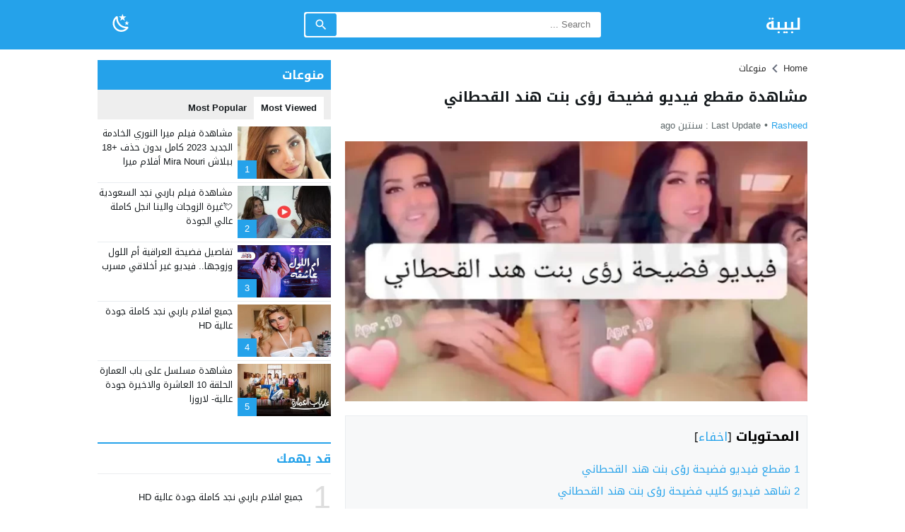

--- FILE ---
content_type: text/html; charset=UTF-8
request_url: https://labibah.net/%D9%85%D8%B4%D8%A7%D9%87%D8%AF%D8%A9-%D9%85%D9%82%D8%B7%D8%B9-%D9%81%D9%8A%D8%AF%D9%8A%D9%88-%D9%81%D8%B6%D9%8A%D8%AD%D8%A9-%D8%B1%D8%A4%D9%89/
body_size: 21810
content:
<!DOCTYPE html>
<html dir="rtl" lang="ar" class="w986">
<head>
<meta charset="UTF-8">
<meta name="viewport" content="width=device-width,initial-scale=1,shrink-to-fit=no"> 
<meta name="Content-Type" content="text/html; charset=utf-8"> 
<meta http-equiv="X-UA-Compatible" content="IE=edge"> 
<meta name='robots' content='index, follow, max-image-preview:large, max-snippet:-1, max-video-preview:-1'>
<link type="image/x-icon" href="[data-uri]" rel="shortcut icon"> 
<link rel='preconnect' href='https://www.google-analytics.com/' crossorigin='anonymous'>
<link rel='preconnect' href='https://www.googletagmanager.com/' crossorigin='anonymous'>

	<!-- This site is optimized with the Yoast SEO plugin v26.7 - https://yoast.com/wordpress/plugins/seo/ -->
	<title>مشاهدة مقطع فيديو فضيحة رؤى بنت هند القحطاني - لبيبة</title>
	<meta name="description" content="مقطع فيديو فضيحة رؤى بنت هند القحطاني شاهد فيديو كليب فضيحة رؤى بنت هند القحطاني إحدى الشخصيات المؤثرة على منصات التواصل الاجتماعي في الوطن العربي">
	<link rel="canonical" href="https://labibah.net/مشاهدة-مقطع-فيديو-فضيحة-رؤى/">
	<meta property="og:locale" content="ar_AR">
	<meta property="og:type" content="article">
	<meta property="og:title" content="مشاهدة مقطع فيديو فضيحة رؤى بنت هند القحطاني - لبيبة">
	<meta property="og:description" content="مقطع فيديو فضيحة رؤى بنت هند القحطاني شاهد فيديو كليب فضيحة رؤى بنت هند القحطاني إحدى الشخصيات المؤثرة على منصات التواصل الاجتماعي في الوطن العربي">
	<meta property="og:url" content="https://labibah.net/مشاهدة-مقطع-فيديو-فضيحة-رؤى/">
	<meta property="og:site_name" content="لبيبة">
	<meta property="article:published_time" content="2023-11-06T15:33:32+00:00">
	<meta property="article:modified_time" content="2023-11-06T16:05:37+00:00">
	<meta property="og:image" content="https://labibah.net/wp-content/uploads/2023/11/قصة-مقطع-فيديو-فضيحة-رؤى-بنت-هند-القحطاني.webp">
	<meta property="og:image:width" content="600">
	<meta property="og:image:height" content="363">
	<meta property="og:image:type" content="image/webp">
	<meta name="author" content="rasheed">
	<meta name="twitter:card" content="summary_large_image">
	<meta name="twitter:label1" content="كُتب بواسطة">
	<meta name="twitter:data1" content="rasheed">
	<script type="application/ld+json" class="yoast-schema-graph">{"@context":"https://schema.org","@graph":[{"@type":"Article","@id":"https://labibah.net/%d9%85%d8%b4%d8%a7%d9%87%d8%af%d8%a9-%d9%85%d9%82%d8%b7%d8%b9-%d9%81%d9%8a%d8%af%d9%8a%d9%88-%d9%81%d8%b6%d9%8a%d8%ad%d8%a9-%d8%b1%d8%a4%d9%89/#article","isPartOf":{"@id":"https://labibah.net/%d9%85%d8%b4%d8%a7%d9%87%d8%af%d8%a9-%d9%85%d9%82%d8%b7%d8%b9-%d9%81%d9%8a%d8%af%d9%8a%d9%88-%d9%81%d8%b6%d9%8a%d8%ad%d8%a9-%d8%b1%d8%a4%d9%89/"},"author":{"name":"rasheed","@id":"https://labibah.net/#/schema/person/3719172a6e1b3d916733e398d441e7ba"},"headline":"مشاهدة مقطع فيديو فضيحة رؤى بنت هند القحطاني","datePublished":"2023-11-06T15:33:32+00:00","dateModified":"2023-11-06T16:05:37+00:00","mainEntityOfPage":{"@id":"https://labibah.net/%d9%85%d8%b4%d8%a7%d9%87%d8%af%d8%a9-%d9%85%d9%82%d8%b7%d8%b9-%d9%81%d9%8a%d8%af%d9%8a%d9%88-%d9%81%d8%b6%d9%8a%d8%ad%d8%a9-%d8%b1%d8%a4%d9%89/"},"wordCount":0,"publisher":{"@id":"https://labibah.net/#/schema/person/3719172a6e1b3d916733e398d441e7ba"},"image":{"@id":"https://labibah.net/%d9%85%d8%b4%d8%a7%d9%87%d8%af%d8%a9-%d9%85%d9%82%d8%b7%d8%b9-%d9%81%d9%8a%d8%af%d9%8a%d9%88-%d9%81%d8%b6%d9%8a%d8%ad%d8%a9-%d8%b1%d8%a4%d9%89/#primaryimage"},"thumbnailUrl":"https://labibah.net/wp-content/uploads/2023/11/قصة-مقطع-فيديو-فضيحة-رؤى-بنت-هند-القحطاني.webp","keywords":["..مشاهدة","القحطاني","بنت","رؤى","فضيحة","فيديو","مقطع","هند"],"articleSection":["منوعات"],"inLanguage":"ar"},{"@type":"WebPage","@id":"https://labibah.net/%d9%85%d8%b4%d8%a7%d9%87%d8%af%d8%a9-%d9%85%d9%82%d8%b7%d8%b9-%d9%81%d9%8a%d8%af%d9%8a%d9%88-%d9%81%d8%b6%d9%8a%d8%ad%d8%a9-%d8%b1%d8%a4%d9%89/","url":"https://labibah.net/%d9%85%d8%b4%d8%a7%d9%87%d8%af%d8%a9-%d9%85%d9%82%d8%b7%d8%b9-%d9%81%d9%8a%d8%af%d9%8a%d9%88-%d9%81%d8%b6%d9%8a%d8%ad%d8%a9-%d8%b1%d8%a4%d9%89/","name":"مشاهدة مقطع فيديو فضيحة رؤى بنت هند القحطاني - لبيبة","isPartOf":{"@id":"https://labibah.net/#website"},"primaryImageOfPage":{"@id":"https://labibah.net/%d9%85%d8%b4%d8%a7%d9%87%d8%af%d8%a9-%d9%85%d9%82%d8%b7%d8%b9-%d9%81%d9%8a%d8%af%d9%8a%d9%88-%d9%81%d8%b6%d9%8a%d8%ad%d8%a9-%d8%b1%d8%a4%d9%89/#primaryimage"},"image":{"@id":"https://labibah.net/%d9%85%d8%b4%d8%a7%d9%87%d8%af%d8%a9-%d9%85%d9%82%d8%b7%d8%b9-%d9%81%d9%8a%d8%af%d9%8a%d9%88-%d9%81%d8%b6%d9%8a%d8%ad%d8%a9-%d8%b1%d8%a4%d9%89/#primaryimage"},"thumbnailUrl":"https://labibah.net/wp-content/uploads/2023/11/قصة-مقطع-فيديو-فضيحة-رؤى-بنت-هند-القحطاني.webp","datePublished":"2023-11-06T15:33:32+00:00","dateModified":"2023-11-06T16:05:37+00:00","description":"مقطع فيديو فضيحة رؤى بنت هند القحطاني شاهد فيديو كليب فضيحة رؤى بنت هند القحطاني إحدى الشخصيات المؤثرة على منصات التواصل الاجتماعي في الوطن العربي","breadcrumb":{"@id":"https://labibah.net/%d9%85%d8%b4%d8%a7%d9%87%d8%af%d8%a9-%d9%85%d9%82%d8%b7%d8%b9-%d9%81%d9%8a%d8%af%d9%8a%d9%88-%d9%81%d8%b6%d9%8a%d8%ad%d8%a9-%d8%b1%d8%a4%d9%89/#breadcrumb"},"inLanguage":"ar","potentialAction":[{"@type":"ReadAction","target":["https://labibah.net/%d9%85%d8%b4%d8%a7%d9%87%d8%af%d8%a9-%d9%85%d9%82%d8%b7%d8%b9-%d9%81%d9%8a%d8%af%d9%8a%d9%88-%d9%81%d8%b6%d9%8a%d8%ad%d8%a9-%d8%b1%d8%a4%d9%89/"]}]},{"@type":"ImageObject","inLanguage":"ar","@id":"https://labibah.net/%d9%85%d8%b4%d8%a7%d9%87%d8%af%d8%a9-%d9%85%d9%82%d8%b7%d8%b9-%d9%81%d9%8a%d8%af%d9%8a%d9%88-%d9%81%d8%b6%d9%8a%d8%ad%d8%a9-%d8%b1%d8%a4%d9%89/#primaryimage","url":"https://labibah.net/wp-content/uploads/2023/11/قصة-مقطع-فيديو-فضيحة-رؤى-بنت-هند-القحطاني.webp","contentUrl":"https://labibah.net/wp-content/uploads/2023/11/قصة-مقطع-فيديو-فضيحة-رؤى-بنت-هند-القحطاني.webp","width":600,"height":363,"caption":"مشاهدة مقطع فيديو فضيحة رؤى بنت هند القحطاني"},{"@type":"BreadcrumbList","@id":"https://labibah.net/%d9%85%d8%b4%d8%a7%d9%87%d8%af%d8%a9-%d9%85%d9%82%d8%b7%d8%b9-%d9%81%d9%8a%d8%af%d9%8a%d9%88-%d9%81%d8%b6%d9%8a%d8%ad%d8%a9-%d8%b1%d8%a4%d9%89/#breadcrumb","itemListElement":[{"@type":"ListItem","position":1,"name":"الرئيسية","item":"https://labibah.net/"},{"@type":"ListItem","position":2,"name":"منوعات","item":"https://labibah.net/category/mix/"},{"@type":"ListItem","position":3,"name":"مشاهدة مقطع فيديو فضيحة رؤى بنت هند القحطاني"}]},{"@type":"WebSite","@id":"https://labibah.net/#website","url":"https://labibah.net/","name":"لبيبة","description":"فإن ظهرَت لبيبة فاسألوها. فلُبّ القولِ ما قالتْ لبيبة","publisher":{"@id":"https://labibah.net/#/schema/person/3719172a6e1b3d916733e398d441e7ba"},"potentialAction":[{"@type":"SearchAction","target":{"@type":"EntryPoint","urlTemplate":"https://labibah.net/?s={search_term_string}"},"query-input":{"@type":"PropertyValueSpecification","valueRequired":true,"valueName":"search_term_string"}}],"inLanguage":"ar"},{"@type":["Person","Organization"],"@id":"https://labibah.net/#/schema/person/3719172a6e1b3d916733e398d441e7ba","name":"rasheed","image":{"@type":"ImageObject","inLanguage":"ar","@id":"https://labibah.net/#/schema/person/image/","url":"https://labibah.net/wp-content/uploads/2023/07/labibah.jpg","contentUrl":"https://labibah.net/wp-content/uploads/2023/07/labibah.jpg","width":1096,"height":512,"caption":"rasheed"},"logo":{"@id":"https://labibah.net/#/schema/person/image/"},"sameAs":["https://labibah.net"]}]}</script>
	<!-- / Yoast SEO plugin. -->


<link rel="alternate" type="application/rss+xml" title="لبيبة &laquo; الخلاصة" href="https://labibah.net/feed/">

<!-- Custom MetaTag -->
<meta name="google-site-verification" content="tsIjipm0xFAE0S1ldSwpbzwd6hWK3Zdu9zsMA2OgLJ8">

<meta name="google-site-verification" content="MC8PSpE2-5pueJ1Bh0o41kjivFAJxzJKGdLLs75X-rk">
<meta name="google-site-verification" content="e1yUkNqqHTd-h1BWKn-P5wg6TxVO1kURyeYTgJoq_LA">
<meta name="msvalidate.01" content="E367E7C061CEB7337D7747812ABFB1CC">
 
<!-- / Custom MetaTag -->
<link rel="preload" as="style" href="https://fonts.googleapis.com/css?family=Droid+Arabic+Kufi:400%2C700&#038;subset=latin&#038;display=swap" crossorigin="anonymous"><style id='wp-img-auto-sizes-contain-inline-css'>
img:is([sizes=auto i],[sizes^="auto," i]){contain-intrinsic-size:3000px 1500px}
/*# sourceURL=wp-img-auto-sizes-contain-inline-css */
</style>

<link rel='stylesheet' id='jetpack_related-posts-rtl-css' href='https://c0.wp.com/p/jetpack/15.4/modules/related-posts/related-posts-rtl.css' media='all'>
<link rel='stylesheet' id='gn-frontend-gnfollow-style-css' href='https://labibah.net/wp-content/plugins/gn-publisher/assets/css/gn-frontend-gnfollow.min.css' media='all'>
<link rel='stylesheet' id='ez-toc-css' href='https://labibah.net/wp-content/plugins/easy-table-of-contents/assets/css/screen.min.css' media='all'>
<style id='ez-toc-inline-css'>
div#ez-toc-container .ez-toc-title {font-size: 120%;}div#ez-toc-container .ez-toc-title {font-weight: 500;}div#ez-toc-container ul li , div#ez-toc-container ul li a {font-size: 95%;}div#ez-toc-container ul li , div#ez-toc-container ul li a {font-weight: 500;}div#ez-toc-container nav ul ul li {font-size: 90%;}.ez-toc-box-title {font-weight: bold; margin-bottom: 10px; text-align: center; text-transform: uppercase; letter-spacing: 1px; color: #666; padding-bottom: 5px;position:absolute;top:-4%;left:5%;background-color: inherit;transition: top 0.3s ease;}.ez-toc-box-title.toc-closed {top:-25%;}
.ez-toc-container-direction {direction: ltr;}.ez-toc-counter ul{counter-reset: item ;}.ez-toc-counter nav ul li a::before {content: counters(item, '.', decimal) '. ';display: inline-block;counter-increment: item;flex-grow: 0;flex-shrink: 0;margin-right: .2em; float: left; }.ez-toc-widget-direction {direction: ltr;}.ez-toc-widget-container ul{counter-reset: item ;}.ez-toc-widget-container nav ul li a::before {content: counters(item, '.', decimal) '. ';display: inline-block;counter-increment: item;flex-grow: 0;flex-shrink: 0;margin-right: .2em; float: left; }
/*# sourceURL=ez-toc-inline-css */
</style>
<link rel='stylesheet' id='style-css' href='https://labibah.net/wp-content/themes/lightmag/style.css' media='all'>
<link rel='stylesheet' id='header-wiki-css' href='https://labibah.net/wp-content/themes/lightmag/assets/css/elements/header/wiki.css' media='all'>
<link rel='stylesheet' id='menu-css' href='https://labibah.net/wp-content/themes/lightmag/assets/css/elements/header/basic-nojs.css' media='all'>
<link rel='stylesheet' id='content-css' href='https://labibah.net/wp-content/themes/lightmag/assets/css/elements/content.css' media='all'>
<link rel='stylesheet' id='widgets-mw-css' href='https://labibah.net/wp-content/themes/lightmag/assets/css/elements/widgets-mw.css' media='all'>
<link rel='stylesheet' id='widgets-wp-css' href='https://labibah.net/wp-content/themes/lightmag/assets/css/elements/widgets-wp.css' media='all'>
<link rel='stylesheet' id='footer-css' href='https://labibah.net/wp-content/themes/lightmag/assets/css/elements/footer.css' media='all'>
<link rel='stylesheet' id='typo-css' href='https://labibah.net/wp-content/themes/lightmag/assets/css/fonts/rtl/droid.css' media='all'>
<link rel='stylesheet' id='g-fonts-css' href='https://fonts.googleapis.com/css?family=Droid+Arabic+Kufi:400%2C700&#038;subset=latin&#038;display=swap' media='all'>
<script id="jetpack_related-posts-js-extra">
var related_posts_js_options = {"post_heading":"h4"};
//# sourceURL=jetpack_related-posts-js-extra
</script>
<script defer="defer" src="https://c0.wp.com/p/jetpack/15.4/_inc/build/related-posts/related-posts.min.js" id="jetpack_related-posts-js"></script>
<script src="https://labibah.net/wp-content/themes/lightmag/assets/js/jquery.min.js" id="jquery-js"></script>
<script id="image-watermark-no-right-click-js-before">
var iwArgsNoRightClick = {"rightclick":"N","draganddrop":"N","devtools":"Y","enableToast":"Y","toastMessage":"This content is protected"};

//# sourceURL=image-watermark-no-right-click-js-before
</script>
<script src="https://labibah.net/wp-content/plugins/image-watermark/js/no-right-click.js" id="image-watermark-no-right-click-js"></script>
<link rel='shortlink' href='https://labibah.net/?p=1031'>
	<style>img#wpstats{display:none}</style>
				<script data-wpmeteor-nooptimize="true" data-cfasync="false">
		var mod_darken = '';
		function darkMode() {
			if (mod_darken == 1) {
				localStorage.setItem('mode', (localStorage.getItem('mode') || 'dark') === 'dark' ? 'light' : 'dark');
				localStorage.getItem('mode') === 'dark' ? document.querySelector('body').classList.add('dark') : document.querySelector('body').classList.remove('dark')
			} else {
				localStorage.setItem('mode', (localStorage.getItem('mode') || 'light') === 'light' ? 'dark' : 'light');
				localStorage.getItem('mode') === 'light' ? document.querySelector('body').classList.remove('dark') : document.querySelector('body').classList.add('dark')
			}
		}
		document.addEventListener("DOMContentLoaded", function(event) {
			if (mod_darken == 1) {
				((localStorage.getItem('mode') || 'dark') === 'dark') ? document.querySelector('body').classList.add('dark'): document.querySelector('body').classList.remove('dark');
			} else {
				((localStorage.getItem('mode') || 'light') === 'light') ? document.querySelector('body').classList.remove('dark'): document.querySelector('body').classList.add('dark');
			}
		});
		</script>
		<style>
			.skin8-background{background-color:#25a2ea}
			.skin8-border{border-bottom:2px solid #25a2ea}
			.skin8-border-top{border-top:2px solid #25a2ea}
			.skin8-color{color:#25a2ea}
			.skin8-color svg{fill:#25a2ea}
			.skin8-color a{color:#25a2ea!important;}
			.skin8-hover a:hover{color:#25a2ea!important}.dark .skin8-color{color:#25a2ea!important}
				.dark .skin8-color svg{fill:#25a2ea!important}
				.dark .skin8-color a{color:#25a2ea!important}
				.dark .skin8-hover a:hover{color:#25a2ea!important}</style><style>
			a{color:#161B1E}
			a:hover{color:#25a2ea}
			.dark a{color:#fff}
			.dark a:hover{color:#25a2ea}
			/*
			 * Blog
			*/
			.recent .ps1 .category a,
			.recent .ps2 .category a,
			.recent .ps3 .category a,
			.recent .ps5 .category a,
			.recent .ps6 .category a,
			.recent .ps1 .category a:hover,
			.recent .ps2 .category a:hover,
			.recent .ps3 .category a:hover,
			.recent .ps5 .category a:hover,
			.recent .ps6 .category a:hover{
				color:#25a2ea;
			}
			.dark .recent .ps1 .category a,
			.dark .recent .ps2 .category a,
			.dark .recent .ps3 .category a,
			.dark .recent .ps5 .category a,
			.dark .recent .ps6 .category a,
			.dark .recent .ps1 .category a:hover,
			.dark .recent .ps2 .category a:hover,
			.dark .recent .ps3 .category a:hover,
			.dark .recent .ps5 .category a:hover,
			.dark .recent .ps6 .category a:hover {
				color:#25a2ea
			}
			/*
			 * Content Element
			*/
			.el-content a:not(.btn):not(.wp-block-file__button),
			.el-content a:hover:not(.btn):not(.wp-block-file__button),
			.tags a,
			.post-source a,
			.post-source,
			.post-source span,
			.comment-meta h3.comment-author a,
			.comment-subscription-form .subscribe-label{color:#25a2ea}
			.dark .el-content a:not(.btn):not(.wp-block-file__button),
			.dark .el-content a:hover:not(.btn):not(.wp-block-file__button),
			.dark .tags a,
			.dark .post-source a,
			.dark .post-source,
			.dark .post-source span,
			.dark .comment-meta h3.comment-author a,
			.dark .comment-subscription-form .subscribe-label{color:#25a2ea}.dark .wiki-cat-s1 ul li a:hover{color:#25a2ea!important}.search-form input.search-submit{
					background-color:#25a2ea;
					color:#fff
				}.tagcloud a:hover {
					background-color:#25a2ea;
					border:1px solid #25a2ea;
					color:#fff
				}.menu-blog a{color:#fff}
				.wiki-header .menu-blog a {color:#222}
				.dark .wiki-header .menu-blog a {color:#fff}
				.menu-blog li.current_page_item,
				.menu-blog li.current-menu-item,
				.menu-blog li.current-post-ancestor,
				.menu-blog li.current-post-ancestor a:focus,
				.menu-blog li.current-post-ancestor a:active,
				.menu-blog li.sfHover a:focus,
				.menu-blog li:hover,
				.menu-blog li a:focus,
				.menu-blog li a:hover,
				.menu-blog li a:active{background-color:#25a2ea;color:#fff}
				.menu-blog li li a,
				.menu-blog li li li a{color:#111}
				.menu-blog li li li:hover,
				.menu-blog li li li a:focus,
				.menu-blog li li li a:hover,
				.menu-blog li li li a:active,
				.menu-blog li li:hover,
				.menu-blog li li a:focus,
				.menu-blog li li a:hover,
				.menu-blog li li a:active{background-color:#f8f8f8!important;color:#111}
				.menu-blog li.sfHover.menu-item-has-children a,
				.menu-blog li.sfHover.menu-item-has-children,
				.menu-blog li li,
				.menu-blog li li li{background-color:#fff;color:#111}
				.dark .menu-blog li li li:hover,
				.dark .menu-blog li li li a:focus,
				.dark .menu-blog li li li a:hover,
				.dark .menu-blog li li li a:active,
				.dark .menu-blog li li:hover,
				.dark .menu-blog li li a:focus,
				.dark .menu-blog li li a:hover,
				.dark .menu-blog li li a:active{background-color:#1d2327!important;color:#fff}
				.dark .menu-blog li.sfHover.menu-item-has-children a,
				.dark .menu-blog li.sfHover.menu-item-has-children,
				.dark .menu-blog li li,
				.dark .menu-blog li li li{background-color:#161B1E;color:#fff}</style><link rel="icon" href="https://labibah.net/wp-content/uploads/2023/12/lab.jpg" sizes="32x32">
<link rel="icon" href="https://labibah.net/wp-content/uploads/2023/12/lab.jpg" sizes="192x192">
<link rel="apple-touch-icon" href="https://labibah.net/wp-content/uploads/2023/12/lab.jpg">
<meta name="msapplication-TileImage" content="https://labibah.net/wp-content/uploads/2023/12/lab.jpg">
<style>body{background-color:#fff;}
		body.dark {background-color:#161B1E;color:#fff}</style><style>.logo-margin{margin-top:10px;margin-bottom:10px}</style><style>.so-logo img,.mobile-site-brand img{width:126px;height:45px}</style>	<style>
					.menu-category li.menu-item-home a,
		.menu-category li.menu-item-home a:hover{background-image:url("data:image/svg+xml,%3Csvg fill='%23ffffff' xmlns='http://www.w3.org/2000/svg' viewBox='0 0 26 26' width='24px' height='24px'%3E%3Cpath d='M 20 2.03125 C 19.449219 2.03125 19 2.480469 19 3.03125 L 19 7.8125 L 13.71875 2.53125 C 13.328125 2.140625 12.671875 2.140625 12.28125 2.53125 L 0.5625 14.28125 C 0.171875 14.671875 0.171875 15.296875 0.5625 15.6875 C 0.953125 16.078125 1.578125 16.078125 1.96875 15.6875 L 13 4.65625 L 24.0625 15.71875 C 24.257813 15.914063 24.523438 16.03125 24.78125 16.03125 C 25.039063 16.03125 25.273438 15.914063 25.46875 15.71875 C 25.859375 15.328125 25.859375 14.703125 25.46875 14.3125 L 22 10.84375 L 22 3.03125 C 22 2.480469 21.550781 2.03125 21 2.03125 Z M 13 6.5 L 2 17.5 L 2 23 C 2 24.65625 3.34375 26 5 26 L 21 26 C 22.65625 26 24 24.65625 24 23 L 24 17.5 Z M 11 16 L 15 16 C 15.550781 16 16 16.449219 16 17 L 16 23 C 16 23.550781 15.550781 24 15 24 L 11 24 C 10.449219 24 10 23.550781 10 23 L 10 17 C 10 16.449219 10.449219 16 11 16 Z'/%3E%3C/svg%3E")}
				
		#header .menu{background-color:#25a2ea;}
		
		.mega-category2,
	.menu-category2{border-top:1px solid #e9edf0;border-bottom:1px solid #e9edf0}
	.dark .mega-category2,
	.dark .menu-category2{border-color:#272F34}
		
		</style>
		<style>
				@media only screen and (max-width:986px){
			body{background:#fff!important}
			body.dark{background-color:#161B1E!important;color:#fff}
			.content-width,
			.content-width-full{padding:0 10px}
		}
			</style>
		<style>
	.dark .form-control{background-color:#161B1E;border:2px solid #384046;color:#fff}
	.dark .form-control::placeholder{color:#ccc}
	.dark hr {border-top:1px solid #2c3332}
	.dark .scrolltop{background-color:#f5f8f9!important}
	.dark .scrolltop svg{fill:#384046 !important}
	.widget-wrapper ul.tab_nav {background-color:#eee}
			.el-content a:hover{text-decoration:underline}
			.btn-color,
	.wpcf7-submit{
		color:#fff!important;
		border-color:#25a2ea!important;
		background-color:#25a2ea!important
	}
	.btn-color:hover,
	.btn-color:focus,
	.btn-color.focus,
	.btn-color:active,
	.btn-color.active,
	.wpcf7-submit:hover,
	.wpcf7-submit:focus,
	.wpcf7-submit.focus,
	.wpcf7-submit:active,
	.wpcf7-submit.active{
		color:#fff!important;
		border-color:#25a2ea!important;
		background-color:#25a2ea!important;
	}
			.footer-light{background-color:#f8f9fa}
		.footer-dark{background-color:#272F34}
		.dark .footer-light{background-color:#272F34;color:#fff}
				@keyframes slide-out {
			0% { transform: translateX(0%); }
			100% { transform: translateX(100%); }
		}
		@-webkit-keyframes slide-out {
			0% { -webkit-transform: translateX(0%); }
			100% { -webkit-transform: translateX(100%); }
		}
			</style>
			<style>
		.wiki-head-search button,
		.form-search-wraper button{background-color:#25a2ea}
		</style>
			<style>
	.mejs-controls{direction:ltr}
	.wp-playlist-light{width:100%;display:inline-block}
	.mejs-container .mejs-controls .mejs-horizontal-volume-slider .mejs-horizontal-volume-current,
	.mejs-container .mejs-controls .mejs-time-rail .mejs-time-current {background:#25a2ea}
	.mejs-container .mejs-controls .mejs-time-rail .mejs-time-loaded {background-color:rgba(37,162,234,0.075)}
	.wp-playlist-light .wp-playlist-playing {border-bottom-color:#25a2ea}
	.mejs-container .mejs-button > button{background-image:url("data:image/svg+xml,%3Csvg xmlns='http://www.w3.org/2000/svg' width='400' height='120' viewBox='0 0 400 120'%3E%3Cstyle%3E.st0%7Bfill:%23888888;width:16px;height:16px%7D .st1%7Bfill:none;stroke:%23888888;stroke-width:1.5;stroke-linecap:round;%7D .st2%7Bfill:none;stroke:%23888888;stroke-width:2;stroke-linecap:round;%7D .st3%7Bfill:none;stroke:%23888888;%7D .st4%7Bfill:%23231F20;%7D .st5%7Bopacity:0.75;fill:none;stroke:%23888888;stroke-width:5;enable-background:new;%7D .st6%7Bfill:none;stroke:%23888888;stroke-width:5;%7D .st7%7Bopacity:0.4;fill:%23888888;enable-background:new;%7D .st8%7Bopacity:0.6;fill:%23888888;enable-background:new;%7D .st9%7Bopacity:0.8;fill:%23888888;enable-background:new;%7D .st10%7Bopacity:0.9;fill:%23888888;enable-background:new;%7D .st11%7Bopacity:0.3;fill:%23888888;enable-background:new;%7D .st12%7Bopacity:0.5;fill:%23888888;enable-background:new;%7D .st13%7Bopacity:0.7;fill:%23888888;enable-background:new;%7D%3C/style%3E%3Cpath class='st0' d='M16.5 8.5c.3.1.4.5.2.8-.1.1-.1.2-.2.2l-11.4 7c-.5.3-.8.1-.8-.5V2c0-.5.4-.8.8-.5l11.4 7z'/%3E%3Cpath class='st0' d='M24 1h2.2c.6 0 1 .4 1 1v14c0 .6-.4 1-1 1H24c-.6 0-1-.4-1-1V2c0-.5.4-1 1-1zm9.8 0H36c.6 0 1 .4 1 1v14c0 .6-.4 1-1 1h-2.2c-.6 0-1-.4-1-1V2c0-.5.4-1 1-1z'/%3E%3Cpath class='st0' d='M81 1.4c0-.6.4-1 1-1h5.4c.6 0 .7.3.3.7l-6 6c-.4.4-.7.3-.7-.3V1.4zm0 15.8c0 .6.4 1 1 1h5.4c.6 0 .7-.3.3-.7l-6-6c-.4-.4-.7-.3-.7.3v5.4zM98.8 1.4c0-.6-.4-1-1-1h-5.4c-.6 0-.7.3-.3.7l6 6c.4.4.7.3.7-.3V1.4zm0 15.8c0 .6-.4 1-1 1h-5.4c-.6 0-.7-.3-.3-.7l6-6c.4-.4.7-.3.7.3v5.4z'/%3E%3Cpath class='st0' d='M112.7 5c0 .6.4 1 1 1h4.1c.6 0 .7-.3.3-.7L113.4.6c-.4-.4-.7-.3-.7.3V5zm-7.1 1c.6 0 1-.4 1-1V.9c0-.6-.3-.7-.7-.3l-4.7 4.7c-.4.4-.3.7.3.7h4.1zm1 7.1c0-.6-.4-1-1-1h-4.1c-.6 0-.7.3-.3.7l4.7 4.7c.4.4.7.3.7-.3v-4.1zm7.1-1c-.6 0-1 .4-1 1v4.1c0 .5.3.7.7.3l4.7-4.7c.4-.4.3-.7-.3-.7h-4.1z'/%3E%3Cpath class='st0' d='M67 5.8c-.5.4-1.2.6-1.8.6H62c-.6 0-1 .4-1 1v5.7c0 .6.4 1 1 1h4.2c.3.2.5.4.8.6l3.5 2.6c.4.3.8.1.8-.4V3.5c0-.5-.4-.7-.8-.4L67 5.8z'/%3E%3Cpath class='st1' d='M73.9 2.5s3.9-.8 3.9 7.7-3.9 7.8-3.9 7.8'/%3E%3Cpath class='st1' d='M72.6 6.4s2.6-.4 2.6 3.8-2.6 3.9-2.6 3.9'/%3E%3Cpath class='st0' d='M47 5.8c-.5.4-1.2.6-1.8.6H42c-.6 0-1 .4-1 1v5.7c0 .6.4 1 1 1h4.2c.3.2.5.4.8.6l3.5 2.6c.4.3.8.1.8-.4V3.5c0-.5-.4-.7-.8-.4L47 5.8z'/%3E%3Cpath class='st2' d='M52.8 7l5.4 5.4m-5.4 0L58.2 7'/%3E%3Cpath class='st3' d='M128.7 8.6c-6.2-4.2-6.5 7.8 0 3.9m6.5-3.9c-6.2-4.2-6.5 7.8 0 3.9'/%3E%3Cpath class='st0' d='M122.2 3.4h15.7v13.1h-15.7V3.4zM120.8 2v15.7h18.3V2h-18.3z'/%3E%3Cpath class='st0' d='M143.2 3h14c1.1 0 2 .9 2 2v10c0 1.1-.9 2-2 2h-14c-1.1 0-2-.9-2-2V5c0-1.1.9-2 2-2z'/%3E%3Cpath class='st4' d='M146.4 13.8c-.8 0-1.6-.4-2.1-1-1.1-1.4-1-3.4.1-4.8.5-.6 2-1.7 4.6.2l-.6.8c-1.4-1-2.6-1.1-3.3-.3-.8 1-.8 2.4-.1 3.5.7.9 1.9.8 3.4-.1l.5.9c-.7.5-1.6.7-2.5.8zm7.5 0c-.8 0-1.6-.4-2.1-1-1.1-1.4-1-3.4.1-4.8.5-.6 2-1.7 4.6.2l-.5.8c-1.4-1-2.6-1.1-3.3-.3-.8 1-.8 2.4-.1 3.5.7.9 1.9.8 3.4-.1l.5.9c-.8.5-1.7.7-2.6.8z'/%3E%3Cpath class='st0' d='M60.3 77c.6.2.8.8.6 1.4-.1.3-.3.5-.6.6L30 96.5c-1 .6-1.7.1-1.7-1v-35c0-1.1.8-1.5 1.7-1L60.3 77z'/%3E%3Cpath class='st5' d='M2.5 79c0-20.7 16.8-37.5 37.5-37.5S77.5 58.3 77.5 79 60.7 116.5 40 116.5 2.5 99.7 2.5 79z'/%3E%3Cpath class='st0' d='M140.3 77c.6.2.8.8.6 1.4-.1.3-.3.5-.6.6L110 96.5c-1 .6-1.7.1-1.7-1v-35c0-1.1.8-1.5 1.7-1L140.3 77z'/%3E%3Cpath class='st6' d='M82.5 79c0-20.7 16.8-37.5 37.5-37.5s37.5 16.8 37.5 37.5-16.8 37.5-37.5 37.5S82.5 99.7 82.5 79z'/%3E%3Ccircle class='st0' cx='201.9' cy='47.1' r='8.1'/%3E%3Ccircle class='st7' cx='233.9' cy='79' r='5'/%3E%3Ccircle class='st8' cx='201.9' cy='110.9' r='6'/%3E%3Ccircle class='st9' cx='170.1' cy='79' r='7'/%3E%3Ccircle class='st10' cx='178.2' cy='56.3' r='7.5'/%3E%3Ccircle class='st11' cx='226.3' cy='56.1' r='4.5'/%3E%3Ccircle class='st12' cx='225.8' cy='102.8' r='5.5'/%3E%3Ccircle class='st13' cx='178.2' cy='102.8' r='6.5'/%3E%3Cpath class='st0' d='M178 9.4c0 .4-.4.7-.9.7-.1 0-.2 0-.2-.1L172 8.2c-.5-.2-.6-.6-.1-.8l6.2-3.6c.5-.3.8-.1.7.5l-.8 5.1z'/%3E%3Cpath class='st0' d='M169.4 15.9c-1 0-2-.2-2.9-.7-2-1-3.2-3-3.2-5.2.1-3.4 2.9-6 6.3-6 2.5.1 4.8 1.7 5.6 4.1l.1-.1 2.1 1.1c-.6-4.4-4.7-7.5-9.1-6.9-3.9.6-6.9 3.9-7 7.9 0 2.9 1.7 5.6 4.3 7 1.2.6 2.5.9 3.8 1 2.6 0 5-1.2 6.6-3.3l-1.8-.9c-1.2 1.2-3 2-4.8 2z'/%3E%3Cpath class='st0' d='M183.4 3.2c.8 0 1.5.7 1.5 1.5s-.7 1.5-1.5 1.5-1.5-.7-1.5-1.5c0-.9.7-1.5 1.5-1.5zm5.1 0h8.5c.9 0 1.5.7 1.5 1.5s-.7 1.5-1.5 1.5h-8.5c-.9 0-1.5-.7-1.5-1.5-.1-.9.6-1.5 1.5-1.5zm-5.1 5c.8 0 1.5.7 1.5 1.5s-.7 1.5-1.5 1.5-1.5-.7-1.5-1.5c0-.9.7-1.5 1.5-1.5zm5.1 0h8.5c.9 0 1.5.7 1.5 1.5s-.7 1.5-1.5 1.5h-8.5c-.9 0-1.5-.7-1.5-1.5-.1-.9.6-1.5 1.5-1.5zm-5.1 5c.8 0 1.5.7 1.5 1.5s-.7 1.5-1.5 1.5-1.5-.7-1.5-1.5c0-.9.7-1.5 1.5-1.5zm5.1 0h8.5c.9 0 1.5.7 1.5 1.5s-.7 1.5-1.5 1.5h-8.5c-.9 0-1.5-.7-1.5-1.5-.1-.9.6-1.5 1.5-1.5z'/%3E%3C/svg%3E");}
	</style>
	<style></style>			<style>
			@media only screen and (max-width:559px){
				.share{padding:3px 0 10px}
				.share-left{display:block;float:left;text-align:center;width:100%!important}
				.rtl .share-left{float:right}
				.share-right{display:block}
				.share-post .print{display:none!important}	
			}
			</style>
			<style>.post-page-numbers a{margin:0 5px}			.pagination-links a:nth-child(1n){text-align:left}
			.pagination-links a:nth-child(2n){text-align:right}
			.rtl .pagination-links a:nth-child(1n){text-align:right}
			.rtl .pagination-links a:nth-child(2n){text-align:left}
				.post-load a,
	.infinitereadmore{background-color:#25a2ea;}
	.post-load a:hover,
	.infinitereadmore:hover{background-color:rgba(37,162,234,0.9);}
	.pagination span.current,
	.page-numbers li span.current{border:2px solid rgba(37,162,234,0.8) !important;color:#25a2ea !important}
	.pagination a:hover{border:2px solid #25a2ea !important;color:#25a2ea !important}
	.dark .page-numbers li span.current,
	.dark .pagination span.current{border-color:#eee!important;color:#eee!important}
	.dark .pagination a:hover{border-color:#eee!important;color:#eee!important}
	</style>	<style>
				.widget-head-style4{border-bottom:1px solid #ebedef}
		.dark .widget-head-style4{border-color:#2A3238}
		.widget-body,
		.widget-content{padding:10px 0}
			</style>
		<style>
				
				
		.header-bg-colored .topnav-wrap{background-color:#25a2ea}
		.header-bg-colored .brand-wrap{background-color:#25a2ea}
		
			</style>
			<!-- Global site tag (gtag.js) - Google Analytics -->
		<script async data-cfasync="false" src="https://www.googletagmanager.com/gtag/js?id=G-FSZBQ586FL"></script>
		<script>
		  window.dataLayer = window.dataLayer || [];
		  function gtag(){dataLayer.push(arguments);}
		  gtag('js', new Date());
		  gtag('config', 'G-FSZBQ586FL');
		  		</script>
		<!-- // Global site tag (gtag.js) - Google Analytics -->
		<style id='global-styles-inline-css'>
:root{--wp--preset--aspect-ratio--square: 1;--wp--preset--aspect-ratio--4-3: 4/3;--wp--preset--aspect-ratio--3-4: 3/4;--wp--preset--aspect-ratio--3-2: 3/2;--wp--preset--aspect-ratio--2-3: 2/3;--wp--preset--aspect-ratio--16-9: 16/9;--wp--preset--aspect-ratio--9-16: 9/16;--wp--preset--color--black: #000000;--wp--preset--color--cyan-bluish-gray: #abb8c3;--wp--preset--color--white: #ffffff;--wp--preset--color--pale-pink: #f78da7;--wp--preset--color--vivid-red: #cf2e2e;--wp--preset--color--luminous-vivid-orange: #ff6900;--wp--preset--color--luminous-vivid-amber: #fcb900;--wp--preset--color--light-green-cyan: #7bdcb5;--wp--preset--color--vivid-green-cyan: #00d084;--wp--preset--color--pale-cyan-blue: #8ed1fc;--wp--preset--color--vivid-cyan-blue: #0693e3;--wp--preset--color--vivid-purple: #9b51e0;--wp--preset--gradient--vivid-cyan-blue-to-vivid-purple: linear-gradient(135deg,rgb(6,147,227) 0%,rgb(155,81,224) 100%);--wp--preset--gradient--light-green-cyan-to-vivid-green-cyan: linear-gradient(135deg,rgb(122,220,180) 0%,rgb(0,208,130) 100%);--wp--preset--gradient--luminous-vivid-amber-to-luminous-vivid-orange: linear-gradient(135deg,rgb(252,185,0) 0%,rgb(255,105,0) 100%);--wp--preset--gradient--luminous-vivid-orange-to-vivid-red: linear-gradient(135deg,rgb(255,105,0) 0%,rgb(207,46,46) 100%);--wp--preset--gradient--very-light-gray-to-cyan-bluish-gray: linear-gradient(135deg,rgb(238,238,238) 0%,rgb(169,184,195) 100%);--wp--preset--gradient--cool-to-warm-spectrum: linear-gradient(135deg,rgb(74,234,220) 0%,rgb(151,120,209) 20%,rgb(207,42,186) 40%,rgb(238,44,130) 60%,rgb(251,105,98) 80%,rgb(254,248,76) 100%);--wp--preset--gradient--blush-light-purple: linear-gradient(135deg,rgb(255,206,236) 0%,rgb(152,150,240) 100%);--wp--preset--gradient--blush-bordeaux: linear-gradient(135deg,rgb(254,205,165) 0%,rgb(254,45,45) 50%,rgb(107,0,62) 100%);--wp--preset--gradient--luminous-dusk: linear-gradient(135deg,rgb(255,203,112) 0%,rgb(199,81,192) 50%,rgb(65,88,208) 100%);--wp--preset--gradient--pale-ocean: linear-gradient(135deg,rgb(255,245,203) 0%,rgb(182,227,212) 50%,rgb(51,167,181) 100%);--wp--preset--gradient--electric-grass: linear-gradient(135deg,rgb(202,248,128) 0%,rgb(113,206,126) 100%);--wp--preset--gradient--midnight: linear-gradient(135deg,rgb(2,3,129) 0%,rgb(40,116,252) 100%);--wp--preset--font-size--small: 13px;--wp--preset--font-size--medium: 20px;--wp--preset--font-size--large: 36px;--wp--preset--font-size--x-large: 42px;--wp--preset--spacing--20: 0.44rem;--wp--preset--spacing--30: 0.67rem;--wp--preset--spacing--40: 1rem;--wp--preset--spacing--50: 1.5rem;--wp--preset--spacing--60: 2.25rem;--wp--preset--spacing--70: 3.38rem;--wp--preset--spacing--80: 5.06rem;--wp--preset--shadow--natural: 6px 6px 9px rgba(0, 0, 0, 0.2);--wp--preset--shadow--deep: 12px 12px 50px rgba(0, 0, 0, 0.4);--wp--preset--shadow--sharp: 6px 6px 0px rgba(0, 0, 0, 0.2);--wp--preset--shadow--outlined: 6px 6px 0px -3px rgb(255, 255, 255), 6px 6px rgb(0, 0, 0);--wp--preset--shadow--crisp: 6px 6px 0px rgb(0, 0, 0);}:where(.is-layout-flex){gap: 0.5em;}:where(.is-layout-grid){gap: 0.5em;}body .is-layout-flex{display: flex;}.is-layout-flex{flex-wrap: wrap;align-items: center;}.is-layout-flex > :is(*, div){margin: 0;}body .is-layout-grid{display: grid;}.is-layout-grid > :is(*, div){margin: 0;}:where(.wp-block-columns.is-layout-flex){gap: 2em;}:where(.wp-block-columns.is-layout-grid){gap: 2em;}:where(.wp-block-post-template.is-layout-flex){gap: 1.25em;}:where(.wp-block-post-template.is-layout-grid){gap: 1.25em;}.has-black-color{color: var(--wp--preset--color--black) !important;}.has-cyan-bluish-gray-color{color: var(--wp--preset--color--cyan-bluish-gray) !important;}.has-white-color{color: var(--wp--preset--color--white) !important;}.has-pale-pink-color{color: var(--wp--preset--color--pale-pink) !important;}.has-vivid-red-color{color: var(--wp--preset--color--vivid-red) !important;}.has-luminous-vivid-orange-color{color: var(--wp--preset--color--luminous-vivid-orange) !important;}.has-luminous-vivid-amber-color{color: var(--wp--preset--color--luminous-vivid-amber) !important;}.has-light-green-cyan-color{color: var(--wp--preset--color--light-green-cyan) !important;}.has-vivid-green-cyan-color{color: var(--wp--preset--color--vivid-green-cyan) !important;}.has-pale-cyan-blue-color{color: var(--wp--preset--color--pale-cyan-blue) !important;}.has-vivid-cyan-blue-color{color: var(--wp--preset--color--vivid-cyan-blue) !important;}.has-vivid-purple-color{color: var(--wp--preset--color--vivid-purple) !important;}.has-black-background-color{background-color: var(--wp--preset--color--black) !important;}.has-cyan-bluish-gray-background-color{background-color: var(--wp--preset--color--cyan-bluish-gray) !important;}.has-white-background-color{background-color: var(--wp--preset--color--white) !important;}.has-pale-pink-background-color{background-color: var(--wp--preset--color--pale-pink) !important;}.has-vivid-red-background-color{background-color: var(--wp--preset--color--vivid-red) !important;}.has-luminous-vivid-orange-background-color{background-color: var(--wp--preset--color--luminous-vivid-orange) !important;}.has-luminous-vivid-amber-background-color{background-color: var(--wp--preset--color--luminous-vivid-amber) !important;}.has-light-green-cyan-background-color{background-color: var(--wp--preset--color--light-green-cyan) !important;}.has-vivid-green-cyan-background-color{background-color: var(--wp--preset--color--vivid-green-cyan) !important;}.has-pale-cyan-blue-background-color{background-color: var(--wp--preset--color--pale-cyan-blue) !important;}.has-vivid-cyan-blue-background-color{background-color: var(--wp--preset--color--vivid-cyan-blue) !important;}.has-vivid-purple-background-color{background-color: var(--wp--preset--color--vivid-purple) !important;}.has-black-border-color{border-color: var(--wp--preset--color--black) !important;}.has-cyan-bluish-gray-border-color{border-color: var(--wp--preset--color--cyan-bluish-gray) !important;}.has-white-border-color{border-color: var(--wp--preset--color--white) !important;}.has-pale-pink-border-color{border-color: var(--wp--preset--color--pale-pink) !important;}.has-vivid-red-border-color{border-color: var(--wp--preset--color--vivid-red) !important;}.has-luminous-vivid-orange-border-color{border-color: var(--wp--preset--color--luminous-vivid-orange) !important;}.has-luminous-vivid-amber-border-color{border-color: var(--wp--preset--color--luminous-vivid-amber) !important;}.has-light-green-cyan-border-color{border-color: var(--wp--preset--color--light-green-cyan) !important;}.has-vivid-green-cyan-border-color{border-color: var(--wp--preset--color--vivid-green-cyan) !important;}.has-pale-cyan-blue-border-color{border-color: var(--wp--preset--color--pale-cyan-blue) !important;}.has-vivid-cyan-blue-border-color{border-color: var(--wp--preset--color--vivid-cyan-blue) !important;}.has-vivid-purple-border-color{border-color: var(--wp--preset--color--vivid-purple) !important;}.has-vivid-cyan-blue-to-vivid-purple-gradient-background{background: var(--wp--preset--gradient--vivid-cyan-blue-to-vivid-purple) !important;}.has-light-green-cyan-to-vivid-green-cyan-gradient-background{background: var(--wp--preset--gradient--light-green-cyan-to-vivid-green-cyan) !important;}.has-luminous-vivid-amber-to-luminous-vivid-orange-gradient-background{background: var(--wp--preset--gradient--luminous-vivid-amber-to-luminous-vivid-orange) !important;}.has-luminous-vivid-orange-to-vivid-red-gradient-background{background: var(--wp--preset--gradient--luminous-vivid-orange-to-vivid-red) !important;}.has-very-light-gray-to-cyan-bluish-gray-gradient-background{background: var(--wp--preset--gradient--very-light-gray-to-cyan-bluish-gray) !important;}.has-cool-to-warm-spectrum-gradient-background{background: var(--wp--preset--gradient--cool-to-warm-spectrum) !important;}.has-blush-light-purple-gradient-background{background: var(--wp--preset--gradient--blush-light-purple) !important;}.has-blush-bordeaux-gradient-background{background: var(--wp--preset--gradient--blush-bordeaux) !important;}.has-luminous-dusk-gradient-background{background: var(--wp--preset--gradient--luminous-dusk) !important;}.has-pale-ocean-gradient-background{background: var(--wp--preset--gradient--pale-ocean) !important;}.has-electric-grass-gradient-background{background: var(--wp--preset--gradient--electric-grass) !important;}.has-midnight-gradient-background{background: var(--wp--preset--gradient--midnight) !important;}.has-small-font-size{font-size: var(--wp--preset--font-size--small) !important;}.has-medium-font-size{font-size: var(--wp--preset--font-size--medium) !important;}.has-large-font-size{font-size: var(--wp--preset--font-size--large) !important;}.has-x-large-font-size{font-size: var(--wp--preset--font-size--x-large) !important;}
/*# sourceURL=global-styles-inline-css */
</style>
<link rel='stylesheet' id='toc-screen-css' href='https://labibah.net/wp-content/plugins/table-of-contents-plus/screen.min.css' media='all'>
<link rel='stylesheet' id='n-bootstrap-css' href='https://labibah.net/wp-content/themes/lightmag/assets/css/bootstrap.min.css' media='all'>
</head>
<body class="rtl wp-singular post-template-default single single-post postid-1031 single-format-standard wp-embed-responsive wp-theme-lightmag container-color widgets-nobox ed-tinymce sticky-content typo-droid header-bg-colored">
	
	<div id="panel">

			<div class="header-sticky"><div class="header-blog skin8-background"><div class="header-blog-wrap"><div class="header-blog-flex"><button class="btn-mobile-ht menu-toggle mobile-menu-toggle btn-nav-menu" aria-label="Toggle Navigation"><svg viewBox="0 0 24 24"><path d="M3,6H21V8H3V6M3,11H21V13H3V11M3,16H21V18H3V16Z"></path></svg></button><a class="header-text nav-logo" href="https://labibah.net/">
						لبيبة					</a><div class="wiki-head-search"><form method="get" action="https://labibah.net/"><input type="text" class="input-search-content-2" name="s" value="" aria-label="Search ..." placeholder="Search ..."><button type="submit" class="button"><svg viewBox="0 0 24 24"><path d="M9.5,3A6.5,6.5 0 0,1 16,9.5C16,11.11 15.41,12.59 14.44,13.73L14.71,14H15.5L20.5,19L19,20.5L14,15.5V14.71L13.73,14.44C12.59,15.41 11.11,16 9.5,16A6.5,6.5 0 0,1 3,9.5A6.5,6.5 0 0,1 9.5,3M9.5,5C7,5 5,7 5,9.5C5,12 7,14 9.5,14C12,14 14,12 14,9.5C14,7 12,5 9.5,5Z"></path></svg></button></form></div><button class="btn-mobile-ht menu-toggle mobile-menu-toggle btn-nav-search bsm" aria-label="Toggle Navigation"><svg viewBox="0 0 24 24"><path d="M9.5,3A6.5,6.5 0 0,1 16,9.5C16,11.11 15.41,12.59 14.44,13.73L14.71,14H15.5L20.5,19L19,20.5L14,15.5V14.71L13.73,14.44C12.59,15.41 11.11,16 9.5,16A6.5,6.5 0 0,1 3,9.5A6.5,6.5 0 0,1 9.5,3M9.5,5C7,5 5,7 5,9.5C5,12 7,14 9.5,14C12,14 14,12 14,9.5C14,7 12,5 9.5,5Z"></path></svg></button><button id="switch-dark-mode" class="btn-mobile-ht mobile-menu-toggle mobile-btn btn-nav-dark" onclick="darkMode()" aria-label="Toggle Dark Mode"><svg class="mode-dark" viewBox="0 0 24 24"><path d="M17.75,4.09L15.22,6.03L16.13,9.09L13.5,7.28L10.87,9.09L11.78,6.03L9.25,4.09L12.44,4L13.5,1L14.56,4L17.75,4.09M21.25,11L19.61,12.25L20.2,14.23L18.5,13.06L16.8,14.23L17.39,12.25L15.75,11L17.81,10.95L18.5,9L19.19,10.95L21.25,11M18.97,15.95C19.8,15.87 20.69,17.05 20.16,17.8C19.84,18.25 19.5,18.67 19.08,19.07C15.17,23 8.84,23 4.94,19.07C1.03,15.17 1.03,8.83 4.94,4.93C5.34,4.53 5.76,4.17 6.21,3.85C6.96,3.32 8.14,4.21 8.06,5.04C7.79,7.9 8.75,10.87 10.95,13.06C13.14,15.26 16.1,16.22 18.97,15.95M17.33,17.97C14.5,17.81 11.7,16.64 9.53,14.5C7.36,12.31 6.2,9.5 6.04,6.68C3.23,9.82 3.34,14.64 6.35,17.66C9.37,20.67 14.19,20.78 17.33,17.97Z"/></svg><svg class="mode-light" viewBox="0 0 24 24"><path d="M3.55,18.54L4.96,19.95L6.76,18.16L5.34,16.74M11,22.45C11.32,22.45 13,22.45 13,22.45V19.5H11M12,5.5A6,6 0 0,0 6,11.5A6,6 0 0,0 12,17.5A6,6 0 0,0 18,11.5C18,8.18 15.31,5.5 12,5.5M20,12.5H23V10.5H20M17.24,18.16L19.04,19.95L20.45,18.54L18.66,16.74M20.45,4.46L19.04,3.05L17.24,4.84L18.66,6.26M13,0.55H11V3.5H13M4,10.5H1V12.5H4M6.76,4.84L4.96,3.05L3.55,4.46L5.34,6.26L6.76,4.84Z"/></svg></button><div class="nav-desktop"></div></div></div></div></div>
			
		<!-- Container -->
		<div class="container container-white">
			
			
			<div class="naa clearfix">
							</div>

			<div id="main" class="main-grid-css">
	
		<div id="content">
		
				
					
			<div id="post-1031" class="post-1031 post type-post status-publish format-standard has-post-thumbnail category-mix tag-82 tag-379 tag-377 tag-376 tag-215 tag-214 tag-375 tag-378 clearfix content-typography content-width">

								
				<ol class="breadcrumbs" itemscope itemtype='http://schema.org/BreadcrumbList'><li itemprop="itemListElement" itemscope itemtype="http://schema.org/ListItem" class="trail-item trail-begin"><a href="https://labibah.net/" rel="home" itemprop="item"><span itemprop='name'>Home</span></a><meta itemprop="position" content="1"></li><li class="separator"><svg viewBox="0 0 24 24" style="width:24px;height:24px;"><path d="M15.41,16.58L10.83,12L15.41,7.41L14,6L8,12L14,18L15.41,16.58Z"/></svg></li><li ><a href="https://labibah.net/category/mix/"> منوعات </a></li></ol>				
									<h1 class="title entry-title"><a href="https://labibah.net/%d9%85%d8%b4%d8%a7%d9%87%d8%af%d8%a9-%d9%85%d9%82%d8%b7%d8%b9-%d9%81%d9%8a%d8%af%d9%8a%d9%88-%d9%81%d8%b6%d9%8a%d8%ad%d8%a9-%d8%b1%d8%a4%d9%89/">مشاهدة مقطع فيديو فضيحة رؤى بنت هند القحطاني</a></h1>
								
				<div class="meta"><span class="postby"><a class="skin8-color" href="https://labibah.net/author/rasheed/" title="View all posts by rasheed">rasheed</a></span><span class="lu">Last Update : <time datetime="2023-11-06">سنتين ago</time></span></div><div class="post-thumbnail"><picture><source srcset="https://labibah.net/wp-content/uploads/2023/11/قصة-مقطع-فيديو-فضيحة-رؤى-بنت-هند-القحطاني-770x433.webp" media="(min-width:987px)"><source srcset="https://labibah.net/wp-content/uploads/2023/11/قصة-مقطع-فيديو-فضيحة-رؤى-بنت-هند-القحطاني-770x433.webp" media="(min-width:768px)"><source srcset="https://labibah.net/wp-content/uploads/2023/11/قصة-مقطع-فيديو-فضيحة-رؤى-بنت-هند-القحطاني-650x366.webp" media="(min-width:560px)"><img class="img-responsive no-lazy" src="https://labibah.net/wp-content/uploads/2023/11/قصة-مقطع-فيديو-فضيحة-رؤى-بنت-هند-القحطاني-560x315.webp" alt="مشاهدة مقطع فيديو فضيحة رؤى بنت هند القحطاني" width="560" height="315"></picture></div>
				<div class="entry-content clearfix el-content">
					<div id="toc_container" class="no_bullets"><p class="toc_title">المحتويات</p><ul class="toc_list"><li><a href="#i"><span class="toc_number toc_depth_1">1</span> مقطع فيديو فضيحة رؤى بنت هند القحطاني</a></li><li><a href="#i-2"><span class="toc_number toc_depth_1">2</span> شاهد فيديو كليب فضيحة رؤى بنت هند القحطاني</a></li><li><a href="#i-3"><span class="toc_number toc_depth_1">3</span> رؤى بنت هند القحطاني</a><ul><li><a href="#i-4"><span class="toc_number toc_depth_2">3.1</span> مرتبط</a></li></ul></li></ul></div>
<div id="ez-toc-container" class="ez-toc-v2_0_80 counter-hierarchy ez-toc-counter ez-toc-grey ez-toc-container-direction">
<div class="ez-toc-title-container">
<p class="ez-toc-title" style="cursor:inherit">Table of Contents</p>
<span class="ez-toc-title-toggle"><a href="#" class="ez-toc-pull-right ez-toc-btn ez-toc-btn-xs ez-toc-btn-default ez-toc-toggle" aria-label="Toggle Table of Content"><span class="ez-toc-js-icon-con"><span class=""><span class="eztoc-hide" style="display:none;">Toggle</span><span class="ez-toc-icon-toggle-span"><svg style="fill: #999;color:#999" xmlns="http://www.w3.org/2000/svg" class="list-377408" width="20px" height="20px" viewBox="0 0 24 24" fill="none"><path d="M6 6H4v2h2V6zm14 0H8v2h12V6zM4 11h2v2H4v-2zm16 0H8v2h12v-2zM4 16h2v2H4v-2zm16 0H8v2h12v-2z" fill="currentColor"></path></svg><svg style="fill: #999;color:#999" class="arrow-unsorted-368013" xmlns="http://www.w3.org/2000/svg" width="10px" height="10px" viewBox="0 0 24 24" version="1.2" baseProfile="tiny"><path d="M18.2 9.3l-6.2-6.3-6.2 6.3c-.2.2-.3.4-.3.7s.1.5.3.7c.2.2.4.3.7.3h11c.3 0 .5-.1.7-.3.2-.2.3-.5.3-.7s-.1-.5-.3-.7zM5.8 14.7l6.2 6.3 6.2-6.3c.2-.2.3-.5.3-.7s-.1-.5-.3-.7c-.2-.2-.4-.3-.7-.3h-11c-.3 0-.5.1-.7.3-.2.2-.3.5-.3.7s.1.5.3.7z"/></svg></span></span></span></a></span></div>
<nav><ul class='ez-toc-list ez-toc-list-level-1 ' ><li class='ez-toc-page-1 ez-toc-heading-level-2'><a class="ez-toc-link ez-toc-heading-1" href="#%D9%85%D9%82%D8%B7%D8%B9_%D9%81%D9%8A%D8%AF%D9%8A%D9%88_%D9%81%D8%B6%D9%8A%D8%AD%D8%A9_%D8%B1%D8%A4%D9%89_%D8%A8%D9%86%D8%AA_%D9%87%D9%86%D8%AF_%D8%A7%D9%84%D9%82%D8%AD%D8%B7%D8%A7%D9%86%D9%8A">مقطع فيديو فضيحة رؤى بنت هند القحطاني</a></li><li class='ez-toc-page-1 ez-toc-heading-level-2'><a class="ez-toc-link ez-toc-heading-2" href="#%D8%B4%D8%A7%D9%87%D8%AF_%D9%81%D9%8A%D8%AF%D9%8A%D9%88_%D9%83%D9%84%D9%8A%D8%A8_%D9%81%D8%B6%D9%8A%D8%AD%D8%A9_%D8%B1%D8%A4%D9%89_%D8%A8%D9%86%D8%AA_%D9%87%D9%86%D8%AF_%D8%A7%D9%84%D9%82%D8%AD%D8%B7%D8%A7%D9%86%D9%8A">شاهد فيديو كليب فضيحة رؤى بنت هند القحطاني</a></li><li class='ez-toc-page-1 ez-toc-heading-level-2'><a class="ez-toc-link ez-toc-heading-3" href="#%D8%B1%D8%A4%D9%89_%D8%A8%D9%86%D8%AA_%D9%87%D9%86%D8%AF_%D8%A7%D9%84%D9%82%D8%AD%D8%B7%D8%A7%D9%86%D9%8A">رؤى بنت هند القحطاني</a><ul class='ez-toc-list-level-3' ><li class='ez-toc-heading-level-3'><a class="ez-toc-link ez-toc-heading-4" href="#%D9%85%D8%B1%D8%AA%D8%A8%D8%B7">مرتبط</a></li></ul></li></ul></nav></div>
<h2><span class="ez-toc-section" id="%D9%85%D9%82%D8%B7%D8%B9_%D9%81%D9%8A%D8%AF%D9%8A%D9%88_%D9%81%D8%B6%D9%8A%D8%AD%D8%A9_%D8%B1%D8%A4%D9%89_%D8%A8%D9%86%D8%AA_%D9%87%D9%86%D8%AF_%D8%A7%D9%84%D9%82%D8%AD%D8%B7%D8%A7%D9%86%D9%8A"></span><span id="i">مقطع فيديو فضيحة رؤى بنت هند القحطاني</span><span class="ez-toc-section-end"></span></h2>
<div id="content-entry">
<p><strong>شاهد فيديو كليب فضيحة رؤى بنت هند القحطاني</strong> إحدى الشخصيات المؤثرة على منصات التواصل الاجتماعي في الوطن العربي والعالم، إذ تمتلك ملايين المتابعين على منصات التواصل الاجتماعي المختلفة، ونجحت رؤى في حصد ملايين المشاهدات لفيديوهاتها على منصات التواصل الاجتماعي المختلفة.</p>
<h2 class="h4 padder-v"><span class="ez-toc-section" id="%D8%B4%D8%A7%D9%87%D8%AF_%D9%81%D9%8A%D8%AF%D9%8A%D9%88_%D9%83%D9%84%D9%8A%D8%A8_%D9%81%D8%B6%D9%8A%D8%AD%D8%A9_%D8%B1%D8%A4%D9%89_%D8%A8%D9%86%D8%AA_%D9%87%D9%86%D8%AF_%D8%A7%D9%84%D9%82%D8%AD%D8%B7%D8%A7%D9%86%D9%8A"></span><span id="i-2">شاهد فيديو كليب فضيحة رؤى بنت هند القحطاني</span><span class="ez-toc-section-end"></span></h2>
<p>ويعد مقطع فيديو فضيحة رؤى بنت هند القحطاني من المقاطع التي جذبت انتباه الكثير من متابعي ومغردي مواقع التواصل الاجتماعي في المملكة العربية السعودية وخارجها في الفترة الأخيرة. وتداول رواد المواقع الاجتماعية عددا من الصور والمقاطع التي ظهرت فيها رؤى بوضعية مخلة بالآداب العامة والتعاليم الدينية. . وحظي الفيديو بانتشار واسع وأثار ضجة كبيرة في المملكة العربية السعودية وجميع دول العالم. كما تعيش ابنة الفنانة هند القحطاني خارج البلاد، ويتابعها ملايين السعوديين، خاصة المشاهير على مواقع التواصل الاجتماعي.</p>
<h2><span class="ez-toc-section" id="%D8%B1%D8%A4%D9%89_%D8%A8%D9%86%D8%AA_%D9%87%D9%86%D8%AF_%D8%A7%D9%84%D9%82%D8%AD%D8%B7%D8%A7%D9%86%D9%8A"></span><span id="i-3">رؤى بنت هند القحطاني</span><span class="ez-toc-section-end"></span></h2>
<p>تعتبر رؤى بنت هند القحطاني من مشاهير مواقع التواصل الاجتماعي وشخصية مؤثرة على منصات التواصل الاجتماعي المختلفة، حيث تمتلك الملايين من المتابعين على مختلف المنصات. وتعيش ابنة الفنانة هند القحطاني خارج البلاد، ويتابعها ملايين السعوديين، خاصة مشاهير مواقع التواصل الاجتماعي. يُشار إلى أن والدتها هند القحطاني أثارت الجدل في العديد من المواقف المهمة خلال السنوات الأخيرة.</p>
</div>

<div id='jp-relatedposts' class='jp-relatedposts' >
	<h3 class="jp-relatedposts-headline"><span class="ez-toc-section" id="%D9%85%D8%B1%D8%AA%D8%A8%D8%B7"></span><span id="i-4"><em>مرتبط</em></span><span class="ez-toc-section-end"></span></h3>
</div>				</div>

				<div class="entry-footer clearfix">	<div class="share naa">
	
		<div class="share-right">
			<ul class="share-post">
				<li class="facebook"><a rel="nofollow" class="share_fb_link" data-fb-url="https://www.facebook.com/share.php?u=https://labibah.net/%d9%85%d8%b4%d8%a7%d9%87%d8%af%d8%a9-%d9%85%d9%82%d8%b7%d8%b9-%d9%81%d9%8a%d8%af%d9%8a%d9%88-%d9%81%d8%b6%d9%8a%d8%ad%d8%a9-%d8%b1%d8%a4%d9%89/&t=%D9%85%D8%B4%D8%A7%D9%87%D8%AF%D8%A9+%D9%85%D9%82%D8%B7%D8%B9+%D9%81%D9%8A%D8%AF%D9%8A%D9%88+%D9%81%D8%B6%D9%8A%D8%AD%D8%A9+%D8%B1%D8%A4%D9%89+%D8%A8%D9%86%D8%AA+%D9%87%D9%86%D8%AF+%D8%A7%D9%84%D9%82%D8%AD%D8%B7%D8%A7%D9%86%D9%8A" href="https://www.facebook.com/share.php?u=https://labibah.net/%d9%85%d8%b4%d8%a7%d9%87%d8%af%d8%a9-%d9%85%d9%82%d8%b7%d8%b9-%d9%81%d9%8a%d8%af%d9%8a%d9%88-%d9%81%d8%b6%d9%8a%d8%ad%d8%a9-%d8%b1%d8%a4%d9%89/&t=%D9%85%D8%B4%D8%A7%D9%87%D8%AF%D8%A9+%D9%85%D9%82%D8%B7%D8%B9+%D9%81%D9%8A%D8%AF%D9%8A%D9%88+%D9%81%D8%B6%D9%8A%D8%AD%D8%A9+%D8%B1%D8%A4%D9%89+%D8%A8%D9%86%D8%AA+%D9%87%D9%86%D8%AF+%D8%A7%D9%84%D9%82%D8%AD%D8%B7%D8%A7%D9%86%D9%8A" title="Share on Facebook"><div class="svg-share svg-facebook-i"></div></a></li><li class="twitter"><a rel="nofollow" class="share_tw_link" data-tw-url="https://twitter.com/intent/tweet?original_referer=https://labibah.net/%d9%85%d8%b4%d8%a7%d9%87%d8%af%d8%a9-%d9%85%d9%82%d8%b7%d8%b9-%d9%81%d9%8a%d8%af%d9%8a%d9%88-%d9%81%d8%b6%d9%8a%d8%ad%d8%a9-%d8%b1%d8%a4%d9%89/&source=tweetbutton&text=%D9%85%D8%B4%D8%A7%D9%87%D8%AF%D8%A9+%D9%85%D9%82%D8%B7%D8%B9+%D9%81%D9%8A%D8%AF%D9%8A%D9%88+%D9%81%D8%B6%D9%8A%D8%AD%D8%A9+%D8%B1%D8%A4%D9%89+%D8%A8%D9%86%D8%AA+%D9%87%D9%86%D8%AF+%D8%A7%D9%84%D9%82%D8%AD%D8%B7%D8%A7%D9%86%D9%8A&url=https://labibah.net/%d9%85%d8%b4%d8%a7%d9%87%d8%af%d8%a9-%d9%85%d9%82%d8%b7%d8%b9-%d9%81%d9%8a%d8%af%d9%8a%d9%88-%d9%81%d8%b6%d9%8a%d8%ad%d8%a9-%d8%b1%d8%a4%d9%89/" href="https://twitter.com/intent/tweet?original_referer=https://labibah.net/%d9%85%d8%b4%d8%a7%d9%87%d8%af%d8%a9-%d9%85%d9%82%d8%b7%d8%b9-%d9%81%d9%8a%d8%af%d9%8a%d9%88-%d9%81%d8%b6%d9%8a%d8%ad%d8%a9-%d8%b1%d8%a4%d9%89/&source=tweetbutton&text=%D9%85%D8%B4%D8%A7%D9%87%D8%AF%D8%A9+%D9%85%D9%82%D8%B7%D8%B9+%D9%81%D9%8A%D8%AF%D9%8A%D9%88+%D9%81%D8%B6%D9%8A%D8%AD%D8%A9+%D8%B1%D8%A4%D9%89+%D8%A8%D9%86%D8%AA+%D9%87%D9%86%D8%AF+%D8%A7%D9%84%D9%82%D8%AD%D8%B7%D8%A7%D9%86%D9%8A&url=https://labibah.net/%d9%85%d8%b4%d8%a7%d9%87%d8%af%d8%a9-%d9%85%d9%82%d8%b7%d8%b9-%d9%81%d9%8a%d8%af%d9%8a%d9%88-%d9%81%d8%b6%d9%8a%d8%ad%d8%a9-%d8%b1%d8%a4%d9%89/" title="Share on Twitter"><div class="svg-share svg-twitter-i"></div></a></li><li class="mail"><a rel="nofollow" class="link_mailto" data-email-permalink="https://labibah.net/%d9%85%d8%b4%d8%a7%d9%87%d8%af%d8%a9-%d9%85%d9%82%d8%b7%d8%b9-%d9%81%d9%8a%d8%af%d9%8a%d9%88-%d9%81%d8%b6%d9%8a%d8%ad%d8%a9-%d8%b1%d8%a4%d9%89/" data-email-title="مشاهدة مقطع فيديو فضيحة رؤى بنت هند القحطاني" href="#" title="Share By Email"><div class="svg-share svg-email-i"></div></a></li><li class="whatsapp"><a rel="nofollow" href="whatsapp://send?text=Have+a+look+at+https://labibah.net/%d9%85%d8%b4%d8%a7%d9%87%d8%af%d8%a9-%d9%85%d9%82%d8%b7%d8%b9-%d9%81%d9%8a%d8%af%d9%8a%d9%88-%d9%81%d8%b6%d9%8a%d8%ad%d8%a9-%d8%b1%d8%a4%d9%89/" data-action="share/whatsapp/share" title="Share on Whatsapp"><div class="svg-share svg-whatsapp-i"></div></a></li><li class="reddit"><a rel="nofollow" class="share_rd_link" data-rd-url="https://reddit.com/submit?url=https://labibah.net/%d9%85%d8%b4%d8%a7%d9%87%d8%af%d8%a9-%d9%85%d9%82%d8%b7%d8%b9-%d9%81%d9%8a%d8%af%d9%8a%d9%88-%d9%81%d8%b6%d9%8a%d8%ad%d8%a9-%d8%b1%d8%a4%d9%89/&title=%D9%85%D8%B4%D8%A7%D9%87%D8%AF%D8%A9+%D9%85%D9%82%D8%B7%D8%B9+%D9%81%D9%8A%D8%AF%D9%8A%D9%88+%D9%81%D8%B6%D9%8A%D8%AD%D8%A9+%D8%B1%D8%A4%D9%89+%D8%A8%D9%86%D8%AA+%D9%87%D9%86%D8%AF+%D8%A7%D9%84%D9%82%D8%AD%D8%B7%D8%A7%D9%86%D9%8A" href="https://reddit.com/submit?url=https://labibah.net/%d9%85%d8%b4%d8%a7%d9%87%d8%af%d8%a9-%d9%85%d9%82%d8%b7%d8%b9-%d9%81%d9%8a%d8%af%d9%8a%d9%88-%d9%81%d8%b6%d9%8a%d8%ad%d8%a9-%d8%b1%d8%a4%d9%89/&title=%D9%85%D8%B4%D8%A7%D9%87%D8%AF%D8%A9+%D9%85%D9%82%D8%B7%D8%B9+%D9%81%D9%8A%D8%AF%D9%8A%D9%88+%D9%81%D8%B6%D9%8A%D8%AD%D8%A9+%D8%B1%D8%A4%D9%89+%D8%A8%D9%86%D8%AA+%D9%87%D9%86%D8%AF+%D8%A7%D9%84%D9%82%D8%AD%D8%B7%D8%A7%D9%86%D9%8A" title="Share on Reddit"><div class="svg-share svg-reddit-i"></div></a></li><li class="telegram"><a rel="nofollow" class="share_tg_link" data-tg-url="https://telegram.me/share/url?url=https://labibah.net/%d9%85%d8%b4%d8%a7%d9%87%d8%af%d8%a9-%d9%85%d9%82%d8%b7%d8%b9-%d9%81%d9%8a%d8%af%d9%8a%d9%88-%d9%81%d8%b6%d9%8a%d8%ad%d8%a9-%d8%b1%d8%a4%d9%89/&text=%D9%85%D8%B4%D8%A7%D9%87%D8%AF%D8%A9+%D9%85%D9%82%D8%B7%D8%B9+%D9%81%D9%8A%D8%AF%D9%8A%D9%88+%D9%81%D8%B6%D9%8A%D8%AD%D8%A9+%D8%B1%D8%A4%D9%89+%D8%A8%D9%86%D8%AA+%D9%87%D9%86%D8%AF+%D8%A7%D9%84%D9%82%D8%AD%D8%B7%D8%A7%D9%86%D9%8A" href="https://telegram.me/share/url?url=https://labibah.net/%d9%85%d8%b4%d8%a7%d9%87%d8%af%d8%a9-%d9%85%d9%82%d8%b7%d8%b9-%d9%81%d9%8a%d8%af%d9%8a%d9%88-%d9%81%d8%b6%d9%8a%d8%ad%d8%a9-%d8%b1%d8%a4%d9%89/&text=%D9%85%D8%B4%D8%A7%D9%87%D8%AF%D8%A9+%D9%85%D9%82%D8%B7%D8%B9+%D9%81%D9%8A%D8%AF%D9%8A%D9%88+%D9%81%D8%B6%D9%8A%D8%AD%D8%A9+%D8%B1%D8%A4%D9%89+%D8%A8%D9%86%D8%AA+%D9%87%D9%86%D8%AF+%D8%A7%D9%84%D9%82%D8%AD%D8%B7%D8%A7%D9%86%D9%8A" title="Share on Telegram"><div class="svg-share svg-telegram-i"></div></a></li><li class="print"><a rel="nofollow" title="Print This Article" href="#" onclick="window.print();return false;"><div class="svg-share svg-print-i"></div></a></li>			</ul>
		</div>
		
					
		<div class="share-left">
			<div class="facebook">
				<div class="fb-like" 
					data-href="https://labibah.net/%d9%85%d8%b4%d8%a7%d9%87%d8%af%d8%a9-%d9%85%d9%82%d8%b7%d8%b9-%d9%81%d9%8a%d8%af%d9%8a%d9%88-%d9%81%d8%b6%d9%8a%d8%ad%d8%a9-%d8%b1%d8%a4%d9%89/" 
					data-lazy="true"
					data-layout="box_count" 
					data-width="63px" 
					data-action="like" 
					data-show-faces="false"
					data-share="false">
				</div>
			</div>
			<div class="google">
				<div class="fb-share-button" 
					data-href="https://labibah.net/%d9%85%d8%b4%d8%a7%d9%87%d8%af%d8%a9-%d9%85%d9%82%d8%b7%d8%b9-%d9%81%d9%8a%d8%af%d9%8a%d9%88-%d9%81%d8%b6%d9%8a%d8%ad%d8%a9-%d8%b1%d8%a4%d9%89/"
					data-lazy="true"
					data-layout="box_count" >
				</div>
			</div>
					</div>

		
	</div>
<div class="tags naa"><span>Tagged </span><a href="https://labibah.net/tag/%d9%85%d8%b4%d8%a7%d9%87%d8%af%d8%a9/" rel="tag">..مشاهدة</a> <a href="https://labibah.net/tag/%d8%a7%d9%84%d9%82%d8%ad%d8%b7%d8%a7%d9%86%d9%8a/" rel="tag">القحطاني</a> <a href="https://labibah.net/tag/%d8%a8%d9%86%d8%aa/" rel="tag">بنت</a> <a href="https://labibah.net/tag/%d8%b1%d8%a4%d9%89/" rel="tag">رؤى</a> <a href="https://labibah.net/tag/%d9%81%d8%b6%d9%8a%d8%ad%d8%a9/" rel="tag">فضيحة</a> <a href="https://labibah.net/tag/%d9%81%d9%8a%d8%af%d9%8a%d9%88/" rel="tag">فيديو</a> <a href="https://labibah.net/tag/%d9%85%d9%82%d8%b7%d8%b9/" rel="tag">مقطع</a> <a href="https://labibah.net/tag/%d9%87%d9%86%d8%af/" rel="tag">هند</a></div>		<div class="post-nav naa">
			<ul>
				<li class="post-prev">
									<a href="https://labibah.net/%d8%aa%d9%88%d9%82%d8%b9%d8%a7%d8%aa-%d8%a7%d9%84%d8%a3%d8%a8%d8%b1%d8%a7%d8%ac-%d8%a7%d9%84%d9%8a%d9%88%d9%85-%d8%a7%d9%84%d8%b3%d8%a8%d8%aa-5-11-2023/" rel="prev">
					<span>Previous</span>
					توقعات الأبراج اليوم السبت 5/11/2023 مع ماغي فرح تشرين الثاني ٢٠٢٣ وكارمن شماس					</a>
								</li>
				<li class="post-next">	
									<a href="https://labibah.net/%d9%85%d8%b3%d9%84%d8%b3%d9%84-%d9%86%d9%88%d8%a8%d8%a7%d8%aa-%d8%a7%d9%84%d8%ba%d8%b6%d8%a8-%d8%a7%d9%84%d8%ae%d8%a7%d8%a6%d9%86-%d8%a7%d9%84%d8%ad%d9%84%d9%82%d8%a9/" rel="next">
						<span>Next</span>
						مسلسل نوبات الغضب الخائن الحلقة الأولى 1 كاملة يوتيوب ماي سيما					</a>
								</li>
			</ul>
		</div>
		</div>				
			</div>
			
						<div id="related" class="related content-width clearfix naa"><div class="related-head skin8-color">Related News</div><ul><li class="related-item"><div class="thumbnail"><a href="https://labibah.net/%d8%a8%d9%86-%d8%ba%d8%a7%d8%b7%d9%8a-%d9%84%d9%84%d8%aa%d8%b7%d9%88%d9%8a%d8%b1-%d9%88-%d9%85%d8%b1%d8%b3%d9%8a%d8%af%d8%b3-%d8%a8%d9%86%d8%b2/"><picture><source srcset="https://labibah.net/wp-content/uploads/2023/12/1701907451_IMG-20231206-WA0044-320x180.jpg" media="(min-width:987px)"><source srcset="https://labibah.net/wp-content/uploads/2023/12/1701907451_IMG-20231206-WA0044-320x180.jpg" media="(min-width:768px)"><source srcset="https://labibah.net/wp-content/uploads/2023/12/1701907451_IMG-20231206-WA0044-320x180.jpg" media="(min-width:560px)"><img class="img-responsive" src="https://labibah.net/wp-content/uploads/2023/12/1701907451_IMG-20231206-WA0044-560x315.jpg" alt="&#8220;بن غاطي للتطوير&#8221; و &#8220;مرسيدس-بنز&#8221; يتعاونان لإطلاق &#8220;بنز بليسز&#8221; الفاخر في دبي قريباً" width="560" height="315"></picture></a></div><h2 class="clamp2line"><a href="https://labibah.net/%d8%a8%d9%86-%d8%ba%d8%a7%d8%b7%d9%8a-%d9%84%d9%84%d8%aa%d8%b7%d9%88%d9%8a%d8%b1-%d9%88-%d9%85%d8%b1%d8%b3%d9%8a%d8%af%d8%b3-%d8%a8%d9%86%d8%b2/">&#8220;بن غاطي للتطوير&#8221; و &#8220;مرسيدس-بنز&#8221; يتعاونان لإطلاق &#8220;بنز بليسز&#8221; الفاخر في دبي قريباً</a></h2></li><li class="related-item"><div class="thumbnail"><a href="https://labibah.net/%d8%a8%d8%ab-%d9%85%d8%a8%d8%a7%d8%b4%d8%b1-%d9%85%d8%a8%d8%a7%d8%b1%d8%a7%d8%a9-%d9%85%d8%a7%d9%86%d8%b4%d8%b3%d8%aa%d8%b1-%d9%8a%d9%88%d9%86%d8%a7%d9%8a%d8%aa%d8%af/"><picture><source srcset="https://labibah.net/wp-content/uploads/2023/12/1701904639_مباراة-مانشستر-يونايتد-وولفرهامبتون-في-الدوري-الإنجليزي-320x180.jpg" media="(min-width:987px)"><source srcset="https://labibah.net/wp-content/uploads/2023/12/1701904639_مباراة-مانشستر-يونايتد-وولفرهامبتون-في-الدوري-الإنجليزي-320x180.jpg" media="(min-width:768px)"><source srcset="https://labibah.net/wp-content/uploads/2023/12/1701904639_مباراة-مانشستر-يونايتد-وولفرهامبتون-في-الدوري-الإنجليزي-320x180.jpg" media="(min-width:560px)"><img class="img-responsive" src="https://labibah.net/wp-content/uploads/2023/12/1701904639_مباراة-مانشستر-يونايتد-وولفرهامبتون-في-الدوري-الإنجليزي-560x315.jpg" alt="بث مباشر مباراة مانشستر يونايتد وتشيلسي في الدوري الإنجليزي" width="560" height="315"></picture></a></div><h2 class="clamp2line"><a href="https://labibah.net/%d8%a8%d8%ab-%d9%85%d8%a8%d8%a7%d8%b4%d8%b1-%d9%85%d8%a8%d8%a7%d8%b1%d8%a7%d8%a9-%d9%85%d8%a7%d9%86%d8%b4%d8%b3%d8%aa%d8%b1-%d9%8a%d9%88%d9%86%d8%a7%d9%8a%d8%aa%d8%af/">بث مباشر مباراة مانشستر يونايتد وتشيلسي في الدوري الإنجليزي</a></h2></li><li class="related-item"><div class="thumbnail"><a href="https://labibah.net/%d8%a8%d8%ab-%d9%85%d8%a8%d8%a7%d8%b4%d8%b1-%d9%85%d8%a8%d8%a7%d8%b1%d8%a7%d8%a9-%d9%84%d9%8a%d9%81%d8%b1%d8%a8%d9%88%d9%84-%d9%88%d8%b4%d9%8a%d9%81%d9%8a%d9%84%d8%af/"><picture><source srcset="https://labibah.net/wp-content/uploads/2023/12/ضد-مانشستر-سيتي-320x180.jpg" media="(min-width:987px)"><source srcset="https://labibah.net/wp-content/uploads/2023/12/ضد-مانشستر-سيتي-320x180.jpg" media="(min-width:768px)"><source srcset="https://labibah.net/wp-content/uploads/2023/12/ضد-مانشستر-سيتي-320x180.jpg" media="(min-width:560px)"><img class="img-responsive" src="https://labibah.net/wp-content/uploads/2023/12/ضد-مانشستر-سيتي-560x315.jpg" alt="بث مباشر مباراة ليفربول وشيفيلد يونايتد في الدوري الإنجليزي" width="560" height="315"></picture></a></div><h2 class="clamp2line"><a href="https://labibah.net/%d8%a8%d8%ab-%d9%85%d8%a8%d8%a7%d8%b4%d8%b1-%d9%85%d8%a8%d8%a7%d8%b1%d8%a7%d8%a9-%d9%84%d9%8a%d9%81%d8%b1%d8%a8%d9%88%d9%84-%d9%88%d8%b4%d9%8a%d9%81%d9%8a%d9%84%d8%af/">بث مباشر مباراة ليفربول وشيفيلد يونايتد في الدوري الإنجليزي</a></h2></li><li class="related-item"><div class="thumbnail"><a href="https://labibah.net/%d8%a8%d8%ab-%d9%85%d8%a8%d8%a7%d8%b4%d8%b1-%d9%85%d8%a8%d8%a7%d8%b1%d8%a7%d8%a9-%d9%85%d8%a7%d9%86%d8%b4%d8%b3%d8%aa%d8%b1-%d8%b3%d9%8a%d8%aa%d9%8a/"><picture><source srcset="https://labibah.net/wp-content/uploads/2023/12/1701906582_مانشستر-سيتي-ضد-بيرنلي-320x180.jpg" media="(min-width:987px)"><source srcset="https://labibah.net/wp-content/uploads/2023/12/1701906582_مانشستر-سيتي-ضد-بيرنلي-320x180.jpg" media="(min-width:768px)"><source srcset="https://labibah.net/wp-content/uploads/2023/12/1701906582_مانشستر-سيتي-ضد-بيرنلي-320x180.jpg" media="(min-width:560px)"><img class="img-responsive" src="https://labibah.net/wp-content/uploads/2023/12/1701906582_مانشستر-سيتي-ضد-بيرنلي-560x315.jpg" alt="بث مباشر مباراة مانشستر سيتي وأستون فيلا في الدوري الإنجليزي" width="560" height="315"></picture></a></div><h2 class="clamp2line"><a href="https://labibah.net/%d8%a8%d8%ab-%d9%85%d8%a8%d8%a7%d8%b4%d8%b1-%d9%85%d8%a8%d8%a7%d8%b1%d8%a7%d8%a9-%d9%85%d8%a7%d9%86%d8%b4%d8%b3%d8%aa%d8%b1-%d8%b3%d9%8a%d8%aa%d9%8a/">بث مباشر مباراة مانشستر سيتي وأستون فيلا في الدوري الإنجليزي</a></h2></li><li class="related-item"><div class="thumbnail"><a href="https://labibah.net/%d8%a7%d8%b3%d8%aa%d8%b9%d9%84%d8%a7%d9%85-%d8%b9%d9%86-%d8%ba%d8%b1%d8%a7%d9%85%d8%a7%d8%aa-%d8%a7%d9%84%d8%b1%d9%82%d9%85-%d8%a7%d9%84%d8%a7%d9%84%d9%85%d8%a7%d9%86%d9%8a/"><picture><source srcset="https://labibah.net/wp-content/uploads/2023/12/استعلام-عن-غرامات-الرقم-الالماني-آخر-تحديث-2024.webp-320x180.webp" media="(min-width:987px)"><source srcset="https://labibah.net/wp-content/uploads/2023/12/استعلام-عن-غرامات-الرقم-الالماني-آخر-تحديث-2024.webp-320x180.webp" media="(min-width:768px)"><source srcset="https://labibah.net/wp-content/uploads/2023/12/استعلام-عن-غرامات-الرقم-الالماني-آخر-تحديث-2024.webp-320x180.webp" media="(min-width:560px)"><img class="img-responsive" src="https://labibah.net/wp-content/uploads/2023/12/استعلام-عن-غرامات-الرقم-الالماني-آخر-تحديث-2024.webp-560x315.webp" alt="استعلام عن غرامات الرقم الالماني آخر تحديث 2024" width="560" height="315"></picture></a></div><h2 class="clamp2line"><a href="https://labibah.net/%d8%a7%d8%b3%d8%aa%d8%b9%d9%84%d8%a7%d9%85-%d8%b9%d9%86-%d8%ba%d8%b1%d8%a7%d9%85%d8%a7%d8%aa-%d8%a7%d9%84%d8%b1%d9%82%d9%85-%d8%a7%d9%84%d8%a7%d9%84%d9%85%d8%a7%d9%86%d9%8a/">استعلام عن غرامات الرقم الالماني آخر تحديث 2024</a></h2></li><li class="related-item"><div class="thumbnail"><a href="https://labibah.net/%d8%a7%d9%84%d9%85%d8%aa%d9%88%d8%ad%d8%b4-13-%d9%85%d8%aa%d8%b1%d8%ac%d9%85%d8%a9-%d8%a7%d9%84%d8%a7%d9%86-%d9%85%d8%b3%d9%84%d8%b3%d9%84/"><picture><source srcset="https://labibah.net/wp-content/uploads/2023/12/مسلسل-المتوحش-2023-320x180.jpeg" media="(min-width:987px)"><source srcset="https://labibah.net/wp-content/uploads/2023/12/مسلسل-المتوحش-2023-320x180.jpeg" media="(min-width:768px)"><source srcset="https://labibah.net/wp-content/uploads/2023/12/مسلسل-المتوحش-2023-320x180.jpeg" media="(min-width:560px)"><img class="img-responsive" src="https://labibah.net/wp-content/uploads/2023/12/مسلسل-المتوحش-2023-560x315.jpeg" alt="المتوحش 13" width="560" height="315"></picture></a></div><h2 class="clamp2line"><a href="https://labibah.net/%d8%a7%d9%84%d9%85%d8%aa%d9%88%d8%ad%d8%b4-13-%d9%85%d8%aa%d8%b1%d8%ac%d9%85%d8%a9-%d8%a7%d9%84%d8%a7%d9%86-%d9%85%d8%b3%d9%84%d8%b3%d9%84/">المتوحش 13 مترجمة الان مسلسل المتوحش الحلقة 13 مترجم على تردد كل القنوات الناقلة</a></h2></li><li class="related-item"><div class="thumbnail"><a href="https://labibah.net/%d9%85%d9%88%d8%b9%d8%af-%d9%83%d8%a3%d8%b3-%d8%a7%d9%84%d8%b9%d8%a7%d9%84%d9%85-%d9%84%d9%84%d8%a3%d9%86%d8%af%d9%8a%d8%a9-2023/"><picture><source srcset="https://labibah.net/wp-content/uploads/2023/12/لكأس-العالم-للأندية-2023-2-320x180.jpg" media="(min-width:987px)"><source srcset="https://labibah.net/wp-content/uploads/2023/12/لكأس-العالم-للأندية-2023-2-320x180.jpg" media="(min-width:768px)"><source srcset="https://labibah.net/wp-content/uploads/2023/12/لكأس-العالم-للأندية-2023-2-320x180.jpg" media="(min-width:560px)"><img class="img-responsive" src="https://labibah.net/wp-content/uploads/2023/12/لكأس-العالم-للأندية-2023-2-560x315.jpg" alt="موعد كأس العالم للأندية 2023 والقنوات الناقلة لمباريات البطولة" width="560" height="315"></picture></a></div><h2 class="clamp2line"><a href="https://labibah.net/%d9%85%d9%88%d8%b9%d8%af-%d9%83%d8%a3%d8%b3-%d8%a7%d9%84%d8%b9%d8%a7%d9%84%d9%85-%d9%84%d9%84%d8%a3%d9%86%d8%af%d9%8a%d8%a9-2023/">موعد كأس العالم للأندية 2023 والقنوات الناقلة لمباريات البطولة</a></h2></li><li class="related-item"><div class="thumbnail"><a href="https://labibah.net/%d8%aa%d8%a7%d8%a8%d8%b9-%d9%85%d8%ac%d8%a7%d9%86%d8%a7-%d9%85%d8%b3%d9%84%d8%b3%d9%84-%d8%a7%d9%84%d9%85%d8%a4%d8%b3%d8%b3-%d8%b9%d8%ab%d9%85%d8%a7%d9%86/"><picture><source srcset="https://labibah.net/wp-content/uploads/2023/12/مسلسل-المؤسس-عثمان-الموسم-الخامس-الحلقة-139-لاروزا-320x180.jpg" media="(min-width:987px)"><source srcset="https://labibah.net/wp-content/uploads/2023/12/مسلسل-المؤسس-عثمان-الموسم-الخامس-الحلقة-139-لاروزا-320x180.jpg" media="(min-width:768px)"><source srcset="https://labibah.net/wp-content/uploads/2023/12/مسلسل-المؤسس-عثمان-الموسم-الخامس-الحلقة-139-لاروزا-320x180.jpg" media="(min-width:560px)"><img class="img-responsive" src="https://labibah.net/wp-content/uploads/2023/12/مسلسل-المؤسس-عثمان-الموسم-الخامس-الحلقة-139-لاروزا-560x315.jpg" alt="المؤسس عثمان 139" width="560" height="315"></picture></a></div><h2 class="clamp2line"><a href="https://labibah.net/%d8%aa%d8%a7%d8%a8%d8%b9-%d9%85%d8%ac%d8%a7%d9%86%d8%a7-%d9%85%d8%b3%d9%84%d8%b3%d9%84-%d8%a7%d9%84%d9%85%d8%a4%d8%b3%d8%b3-%d8%b9%d8%ab%d9%85%d8%a7%d9%86/">تابع مجانا مسلسل المؤسس عثمان الحلقة 139 مترجم عبر تردد قناة الفجر الجزائرية وAtv التركية</a></h2></li><li class="related-item"><div class="thumbnail"><a href="https://labibah.net/%d8%a7%d9%84%d9%85%d8%a4%d8%b3%d8%b3-%d8%b9%d8%ab%d9%85%d8%a7%d9%86-139-%d9%85%d8%b3%d9%84%d8%b3%d9%84-%d9%82%d9%8a%d8%a7%d9%85%d8%a9/"><picture><source srcset="https://labibah.net/wp-content/uploads/2023/12/مسلسل-المؤسس-عثمان-الموسم-الخامس-الحلقة-139-لاروزا-320x180.jpg" media="(min-width:987px)"><source srcset="https://labibah.net/wp-content/uploads/2023/12/مسلسل-المؤسس-عثمان-الموسم-الخامس-الحلقة-139-لاروزا-320x180.jpg" media="(min-width:768px)"><source srcset="https://labibah.net/wp-content/uploads/2023/12/مسلسل-المؤسس-عثمان-الموسم-الخامس-الحلقة-139-لاروزا-320x180.jpg" media="(min-width:560px)"><img class="img-responsive" src="https://labibah.net/wp-content/uploads/2023/12/مسلسل-المؤسس-عثمان-الموسم-الخامس-الحلقة-139-لاروزا-560x315.jpg" alt="المؤسس عثمان 139" width="560" height="315"></picture></a></div><h2 class="clamp2line"><a href="https://labibah.net/%d8%a7%d9%84%d9%85%d8%a4%d8%b3%d8%b3-%d8%b9%d8%ab%d9%85%d8%a7%d9%86-139-%d9%85%d8%b3%d9%84%d8%b3%d9%84-%d9%82%d9%8a%d8%a7%d9%85%d8%a9/">“المؤسس عثمان 139” مسلسل قيامة عثمان الحلقة 139 مدبلج على قناة الفجر بجودة عالية عبر التردد الجديد</a></h2></li></ul></div>
			
				
						
				
	</div>
	<div class="sidebar  stick-sidebar">		<div class="widget-wrapper tab-category naa">
			
			<div class="tab-head skin8-background">
				منوعات			</div>
			
			<div class="tabs">
					
				<ul class="tab_nav cat_nav">
					<li><a href="#mostviewd" class="current_tab">Most Viewed</a></li>
					<li><a href="#mostcommented" class="">Most Popular</a></li>
				</ul>
					
				<div class="box_content tab_content" id="mostviewd" style="display:block;">
					
					<div class="widget-body skin8-hover">
						
						<ul class="tab-posts">
																<li class="tab-post cat-post">
										<div class="thumbnail">
											<a href="https://labibah.net/%d9%85%d8%b4%d8%a7%d9%87%d8%af%d8%a9-%d9%81%d9%8a%d9%84%d9%85-%d9%85%d9%8a%d8%b1%d8%a7-%d8%a7%d9%84%d9%86%d9%88%d8%b1%d9%8a-%d8%a7%d9%84%d8%ae%d8%a7%d8%af%d9%85%d8%a9/" data-wpel-link="internal">
												<picture><source srcset="https://labibah.net/wp-content/uploads/2023/11/download-4-230x129.jpg" media="(min-width:987px)"><source srcset="https://labibah.net/wp-content/uploads/2023/11/download-4-230x129.jpg" media="(min-width:768px)"><source srcset="https://labibah.net/wp-content/uploads/2023/11/download-4-320x180.jpg" media="(min-width:560px)"><img class="img-responsive" src="https://labibah.net/wp-content/uploads/2023/11/download-4-230x129.jpg" alt="مشاهدة فيلم ميرا النوري الخادمة الجديد 2023 كامل بدون حذف +18 ببلاش Mira Nouri أفلام ميرا النوري" width="230" height="129"></picture>												<span class="skin8-background">1</span>
											</a>
										</div>
										<div class="title clamp3line">
											<a href="https://labibah.net/%d9%85%d8%b4%d8%a7%d9%87%d8%af%d8%a9-%d9%81%d9%8a%d9%84%d9%85-%d9%85%d9%8a%d8%b1%d8%a7-%d8%a7%d9%84%d9%86%d9%88%d8%b1%d9%8a-%d8%a7%d9%84%d8%ae%d8%a7%d8%af%d9%85%d8%a9/" data-wpel-link="internal">
												مشاهدة فيلم ميرا النوري الخادمة الجديد 2023 كامل بدون حذف +18 ببلاش Mira Nouri أفلام ميرا النوري											</a>
										</div>
									</li>
																		<li class="tab-post cat-post">
										<div class="thumbnail">
											<a href="https://labibah.net/%d9%85%d8%b4%d8%a7%d9%87%d8%af%d8%a9-%d9%81%d9%8a%d9%84%d9%85-%d8%a8%d8%a7%d8%b1%d8%a8%d9%8a-%d9%86%d8%ac%d8%af-%d8%a7%d9%84%d8%b3%d8%b9%d9%88%d8%af%d9%8a%d8%a9/" data-wpel-link="internal">
												<picture><source srcset="https://labibah.net/wp-content/uploads/2023/11/hh-230x129.jpg" media="(min-width:987px)"><source srcset="https://labibah.net/wp-content/uploads/2023/11/hh-230x129.jpg" media="(min-width:768px)"><source srcset="https://labibah.net/wp-content/uploads/2023/11/hh-320x180.jpg" media="(min-width:560px)"><img class="img-responsive" src="https://labibah.net/wp-content/uploads/2023/11/hh-230x129.jpg" alt="مشاهدة فيلم باربي نجد السعودية 💘غيرة الزوجات والينا انجل كاملة عالي الجودة" width="230" height="129"></picture>												<span class="skin8-background">2</span>
											</a>
										</div>
										<div class="title clamp3line">
											<a href="https://labibah.net/%d9%85%d8%b4%d8%a7%d9%87%d8%af%d8%a9-%d9%81%d9%8a%d9%84%d9%85-%d8%a8%d8%a7%d8%b1%d8%a8%d9%8a-%d9%86%d8%ac%d8%af-%d8%a7%d9%84%d8%b3%d8%b9%d9%88%d8%af%d9%8a%d8%a9/" data-wpel-link="internal">
												مشاهدة فيلم باربي نجد السعودية 💘غيرة الزوجات والينا انجل كاملة عالي الجودة											</a>
										</div>
									</li>
																		<li class="tab-post cat-post">
										<div class="thumbnail">
											<a href="https://labibah.net/%d8%aa%d9%81%d8%a7%d8%b5%d9%8a%d9%84-%d9%81%d8%b6%d9%8a%d8%ad%d8%a9-%d8%a7%d9%84%d8%b9%d8%b1%d8%a7%d9%82%d9%8a%d8%a9-%d8%a3%d9%85-%d8%a7%d9%84%d9%84%d9%88%d9%84/" data-wpel-link="internal">
												<picture><source srcset="https://labibah.net/wp-content/uploads/2023/11/اللول-وزوجها-من-هي-230x129.png" media="(min-width:987px)"><source srcset="https://labibah.net/wp-content/uploads/2023/11/اللول-وزوجها-من-هي-230x129.png" media="(min-width:768px)"><source srcset="https://labibah.net/wp-content/uploads/2023/11/اللول-وزوجها-من-هي-320x180.png" media="(min-width:560px)"><img class="img-responsive" src="https://labibah.net/wp-content/uploads/2023/11/اللول-وزوجها-من-هي-230x129.png" alt="تفاصيل فضيحة العراقية أم اللول وزوجها.. فيديو غير أخلاقي مسرب" width="230" height="129"></picture>												<span class="skin8-background">3</span>
											</a>
										</div>
										<div class="title clamp3line">
											<a href="https://labibah.net/%d8%aa%d9%81%d8%a7%d8%b5%d9%8a%d9%84-%d9%81%d8%b6%d9%8a%d8%ad%d8%a9-%d8%a7%d9%84%d8%b9%d8%b1%d8%a7%d9%82%d9%8a%d8%a9-%d8%a3%d9%85-%d8%a7%d9%84%d9%84%d9%88%d9%84/" data-wpel-link="internal">
												تفاصيل فضيحة العراقية أم اللول وزوجها.. فيديو غير أخلاقي مسرب											</a>
										</div>
									</li>
																		<li class="tab-post cat-post">
										<div class="thumbnail">
											<a href="https://labibah.net/%d8%ac%d9%85%d9%8a%d8%b9-%d8%a7%d9%81%d9%84%d8%a7%d9%85-%d8%a8%d8%a7%d8%b1%d8%a8%d9%8a-%d9%86%d8%ac%d8%af-%d9%83%d8%a7%d9%85%d9%84%d8%a9/" data-wpel-link="internal">
												<picture><source srcset="https://labibah.net/wp-content/uploads/2023/11/2672182_1628839162-230x129.jpg" media="(min-width:987px)"><source srcset="https://labibah.net/wp-content/uploads/2023/11/2672182_1628839162-230x129.jpg" media="(min-width:768px)"><source srcset="https://labibah.net/wp-content/uploads/2023/11/2672182_1628839162-320x180.jpg" media="(min-width:560px)"><img class="img-responsive" src="https://labibah.net/wp-content/uploads/2023/11/2672182_1628839162-230x129.jpg" alt="جميع افلام باربي نجد كاملة جودة عالية HD" width="230" height="129"></picture>												<span class="skin8-background">4</span>
											</a>
										</div>
										<div class="title clamp3line">
											<a href="https://labibah.net/%d8%ac%d9%85%d9%8a%d8%b9-%d8%a7%d9%81%d9%84%d8%a7%d9%85-%d8%a8%d8%a7%d8%b1%d8%a8%d9%8a-%d9%86%d8%ac%d8%af-%d9%83%d8%a7%d9%85%d9%84%d8%a9/" data-wpel-link="internal">
												جميع افلام باربي نجد كاملة جودة عالية HD											</a>
										</div>
									</li>
																		<li class="tab-post cat-post last-child">
										<div class="thumbnail">
											<a href="https://labibah.net/%d9%85%d8%b4%d8%a7%d9%87%d8%af%d8%a9-%d9%85%d8%b3%d9%84%d8%b3%d9%84-%d8%b9%d9%84%d9%89-%d8%a8%d8%a7%d8%a8-%d8%a7%d9%84%d8%b9%d9%85%d8%a7%d8%b1%d8%a9/" data-wpel-link="internal">
												<picture><source srcset="https://labibah.net/wp-content/uploads/2023/11/مشاهدة-مسلسل-على-باب-العمارة-الحلقة-10-العاشرة-والاخيرة-جودة-230x129.jpg" media="(min-width:987px)"><source srcset="https://labibah.net/wp-content/uploads/2023/11/مشاهدة-مسلسل-على-باب-العمارة-الحلقة-10-العاشرة-والاخيرة-جودة-230x129.jpg" media="(min-width:768px)"><source srcset="https://labibah.net/wp-content/uploads/2023/11/مشاهدة-مسلسل-على-باب-العمارة-الحلقة-10-العاشرة-والاخيرة-جودة-320x180.jpg" media="(min-width:560px)"><img class="img-responsive" src="https://labibah.net/wp-content/uploads/2023/11/مشاهدة-مسلسل-على-باب-العمارة-الحلقة-10-العاشرة-والاخيرة-جودة-230x129.jpg" alt="مشاهدة مسلسل على باب العمارة الحلقة 10 العاشرة والاخيرة جودة عالية- لاروزا" width="230" height="129"></picture>												<span class="skin8-background">5</span>
											</a>
										</div>
										<div class="title clamp3line">
											<a href="https://labibah.net/%d9%85%d8%b4%d8%a7%d9%87%d8%af%d8%a9-%d9%85%d8%b3%d9%84%d8%b3%d9%84-%d8%b9%d9%84%d9%89-%d8%a8%d8%a7%d8%a8-%d8%a7%d9%84%d8%b9%d9%85%d8%a7%d8%b1%d8%a9/" data-wpel-link="internal">
												مشاهدة مسلسل على باب العمارة الحلقة 10 العاشرة والاخيرة جودة عالية- لاروزا											</a>
										</div>
									</li>
																
						</ul>
						
					</div>
					
				</div>
				
				<div class="box_content tab_content" id="mostcommented">
					
					<div class="widget-body skin8-hover">
						
						<ul class="tab-posts">
															<li class="tab-post cat-post">
									<div class="thumbnail">
										<a href="https://labibah.net/%d8%a8%d9%86-%d8%ba%d8%a7%d8%b7%d9%8a-%d9%84%d9%84%d8%aa%d8%b7%d9%88%d9%8a%d8%b1-%d9%88-%d9%85%d8%b1%d8%b3%d9%8a%d8%af%d8%b3-%d8%a8%d9%86%d8%b2/" data-wpel-link="internal">
											<picture><source srcset="https://labibah.net/wp-content/uploads/2023/12/1701907451_IMG-20231206-WA0044-230x129.jpg" media="(min-width:987px)"><source srcset="https://labibah.net/wp-content/uploads/2023/12/1701907451_IMG-20231206-WA0044-230x129.jpg" media="(min-width:768px)"><source srcset="https://labibah.net/wp-content/uploads/2023/12/1701907451_IMG-20231206-WA0044-320x180.jpg" media="(min-width:560px)"><img class="img-responsive" src="https://labibah.net/wp-content/uploads/2023/12/1701907451_IMG-20231206-WA0044-230x129.jpg" alt="&#8220;بن غاطي للتطوير&#8221; و &#8220;مرسيدس-بنز&#8221; يتعاونان لإطلاق &#8220;بنز بليسز&#8221; الفاخر في دبي قريباً" width="230" height="129"></picture>											<span class="skin8-background">1</span>
										</a>
									</div>
									<div class="title clamp3line">
										<a href="https://labibah.net/%d8%a8%d9%86-%d8%ba%d8%a7%d8%b7%d9%8a-%d9%84%d9%84%d8%aa%d8%b7%d9%88%d9%8a%d8%b1-%d9%88-%d9%85%d8%b1%d8%b3%d9%8a%d8%af%d8%b3-%d8%a8%d9%86%d8%b2/" data-wpel-link="internal">
											&#8220;بن غاطي للتطوير&#8221; و &#8220;مرسيدس-بنز&#8221; يتعاونان لإطلاق &#8220;بنز بليسز&#8221; الفاخر في دبي قريباً										</a>
									</div>
								</li>
																<li class="tab-post cat-post">
									<div class="thumbnail">
										<a href="https://labibah.net/%d8%aa%d8%ad%d9%85%d9%8a%d9%84-%d9%88%d9%85%d8%b4%d8%a7%d9%87%d8%af%d8%a9-%d9%81%d9%8a%d9%84%d9%85-%d8%a7%d9%84%d8%b7%d9%86%d8%b7%d9%88%d8%b1%d8%a9-%d8%a7%d9%84%d9%88%d8%ab%d8%a7%d8%a6%d9%82%d9%8a/" data-wpel-link="internal">
											<picture><source srcset="https://labibah.net/wp-content/uploads/2023/11/download-4-2-230x129.jpg" media="(min-width:987px)"><source srcset="https://labibah.net/wp-content/uploads/2023/11/download-4-2-230x129.jpg" media="(min-width:768px)"><source srcset="https://labibah.net/wp-content/uploads/2023/11/download-4-2-320x180.jpg" media="(min-width:560px)"><img class="img-responsive" src="https://labibah.net/wp-content/uploads/2023/11/download-4-2-230x129.jpg" alt="تحميل ومشاهدة فيلم الطنطورة الوثائقي الإسرائيلي مترجم كامل بدون حذف" width="230" height="129"></picture>											<span class="skin8-background">2</span>
										</a>
									</div>
									<div class="title clamp3line">
										<a href="https://labibah.net/%d8%aa%d8%ad%d9%85%d9%8a%d9%84-%d9%88%d9%85%d8%b4%d8%a7%d9%87%d8%af%d8%a9-%d9%81%d9%8a%d9%84%d9%85-%d8%a7%d9%84%d8%b7%d9%86%d8%b7%d9%88%d8%b1%d8%a9-%d8%a7%d9%84%d9%88%d8%ab%d8%a7%d8%a6%d9%82%d9%8a/" data-wpel-link="internal">
											تحميل ومشاهدة فيلم الطنطورة الوثائقي الإسرائيلي مترجم كامل بدون حذف										</a>
									</div>
								</li>
																<li class="tab-post cat-post">
									<div class="thumbnail">
										<a href="https://labibah.net/%d8%aa%d9%88%d9%82%d8%b9%d8%a7%d8%aa-%d8%a7%d9%84%d8%a3%d8%a8%d8%b1%d8%a7%d8%ac-%d8%a7%d9%84%d9%8a%d9%88%d9%85-%d8%a7%d9%84%d8%b3%d8%a8%d8%aa-5-11-2023/" data-wpel-link="internal">
											<picture><source srcset="https://labibah.net/wp-content/uploads/2023/11/الأبراج-اليوم-السبت-مع-ماغي-فرح-تشرين-الثاني-٢٠٢٣-وكارمن-شماس.webp-230x129.webp" media="(min-width:987px)"><source srcset="https://labibah.net/wp-content/uploads/2023/11/الأبراج-اليوم-السبت-مع-ماغي-فرح-تشرين-الثاني-٢٠٢٣-وكارمن-شماس.webp-230x129.webp" media="(min-width:768px)"><source srcset="https://labibah.net/wp-content/uploads/2023/11/الأبراج-اليوم-السبت-مع-ماغي-فرح-تشرين-الثاني-٢٠٢٣-وكارمن-شماس.webp-320x180.webp" media="(min-width:560px)"><img class="img-responsive" src="https://labibah.net/wp-content/uploads/2023/11/الأبراج-اليوم-السبت-مع-ماغي-فرح-تشرين-الثاني-٢٠٢٣-وكارمن-شماس.webp-230x129.webp" alt="توقعات الأبراج اليوم السبت 5/11/2023 مع ماغي فرح تشرين الثاني ٢٠٢٣ وكارمن شماس" width="230" height="129"></picture>											<span class="skin8-background">3</span>
										</a>
									</div>
									<div class="title clamp3line">
										<a href="https://labibah.net/%d8%aa%d9%88%d9%82%d8%b9%d8%a7%d8%aa-%d8%a7%d9%84%d8%a3%d8%a8%d8%b1%d8%a7%d8%ac-%d8%a7%d9%84%d9%8a%d9%88%d9%85-%d8%a7%d9%84%d8%b3%d8%a8%d8%aa-5-11-2023/" data-wpel-link="internal">
											توقعات الأبراج اليوم السبت 5/11/2023 مع ماغي فرح تشرين الثاني ٢٠٢٣ وكارمن شماس										</a>
									</div>
								</li>
																<li class="tab-post cat-post">
									<div class="thumbnail">
										<a href="https://labibah.net/%d8%a3%d9%86%d9%88%d8%a7%d8%b9-%d8%a7%d9%84%d8%b1%d9%83%d9%84%d8%a7%d8%aa-%d8%a7%d9%84%d8%ad%d8%b1%d8%a9-%d9%81%d9%8a-%d9%83%d8%b1%d8%a9/" data-wpel-link="internal">
											<picture><source srcset="https://labibah.net/wp-content/uploads/2023/11/114fd58a16cdd37201d8f41e98b12495fa3cd844-230x129.jpg" media="(min-width:987px)"><source srcset="https://labibah.net/wp-content/uploads/2023/11/114fd58a16cdd37201d8f41e98b12495fa3cd844-230x129.jpg" media="(min-width:768px)"><source srcset="https://labibah.net/wp-content/uploads/2023/11/114fd58a16cdd37201d8f41e98b12495fa3cd844-320x180.jpg" media="(min-width:560px)"><img class="img-responsive" src="https://labibah.net/wp-content/uploads/2023/11/114fd58a16cdd37201d8f41e98b12495fa3cd844-230x129.jpg" alt="أنواع الركلات الحرة في كرة القدم" width="230" height="129"></picture>											<span class="skin8-background">4</span>
										</a>
									</div>
									<div class="title clamp3line">
										<a href="https://labibah.net/%d8%a3%d9%86%d9%88%d8%a7%d8%b9-%d8%a7%d9%84%d8%b1%d9%83%d9%84%d8%a7%d8%aa-%d8%a7%d9%84%d8%ad%d8%b1%d8%a9-%d9%81%d9%8a-%d9%83%d8%b1%d8%a9/" data-wpel-link="internal">
											أنواع الركلات الحرة في كرة القدم										</a>
									</div>
								</li>
																<li class="tab-post cat-post last-child">
									<div class="thumbnail">
										<a href="https://labibah.net/%d8%aa%d8%b1%d8%af%d8%af-%d9%82%d9%86%d8%a7%d8%a9-%d8%a7%d9%84%d8%b9%d8%af%d8%a7%d9%84%d8%a9-atv-kuawit/" data-wpel-link="internal">
											<picture><source srcset="https://labibah.net/wp-content/uploads/2023/11/قناة-العدالة-atv-kuawit-على-نايل-سات-وعرب-سات-230x129.png" media="(min-width:987px)"><source srcset="https://labibah.net/wp-content/uploads/2023/11/قناة-العدالة-atv-kuawit-على-نايل-سات-وعرب-سات-230x129.png" media="(min-width:768px)"><source srcset="https://labibah.net/wp-content/uploads/2023/11/قناة-العدالة-atv-kuawit-على-نايل-سات-وعرب-سات-320x180.png" media="(min-width:560px)"><img class="img-responsive" src="https://labibah.net/wp-content/uploads/2023/11/قناة-العدالة-atv-kuawit-على-نايل-سات-وعرب-سات-230x129.png" alt="تردد قناة العدالة atv kuawit على نايل سات وعرب سات" width="230" height="129"></picture>											<span class="skin8-background">5</span>
										</a>
									</div>
									<div class="title clamp3line">
										<a href="https://labibah.net/%d8%aa%d8%b1%d8%af%d8%af-%d9%82%d9%86%d8%a7%d8%a9-%d8%a7%d9%84%d8%b9%d8%af%d8%a7%d9%84%d8%a9-atv-kuawit/" data-wpel-link="internal">
											تردد قناة العدالة atv kuawit على نايل سات وعرب سات										</a>
									</div>
								</li>
															
						</ul>
						
					</div>
					
				</div>
				
			</div>
			
		</div>
				<div class="widget-wrapper naa"><div class="widget-head widget-head-style4 skin8-border-top" ><div class="w-heading"><span class="skin8-color">قد يهمك</span></div></div><ul class="widget-body skin8-hover"><li class="sixth"><div class="num">1</div><h2 class="clamp2line"><a href="https://labibah.net/%d8%ac%d9%85%d9%8a%d8%b9-%d8%a7%d9%81%d9%84%d8%a7%d9%85-%d8%a8%d8%a7%d8%b1%d8%a8%d9%8a-%d9%86%d8%ac%d8%af-%d9%83%d8%a7%d9%85%d9%84%d8%a9/" data-wpel-link="internal">
				جميع افلام باربي نجد كاملة جودة عالية HD			</a></h2></li><li class="sixth"><div class="num">2</div><h2 class="clamp2line"><a href="https://labibah.net/%d8%b1%d8%a7%d8%a8%d8%b7-%d8%a7%d9%84%d8%af%d8%ae%d9%88%d9%84-%d8%b9%d9%84%d9%89-%d9%85%d9%88%d9%82%d8%b9-egybest-%d8%a7%d9%8a%d8%ac%d9%8a/" data-wpel-link="internal">
				رابط الدخول على موقع Egybest ايجي بست 2023 الأصلي للأندرويد لمشاهدة كل افلام راس السنة الجديدة على ايجي بست			</a></h2></li><li class="sixth"><div class="num">3</div><h2 class="clamp2line"><a href="https://labibah.net/%d9%83%d9%8a%d9%81%d9%8a%d8%a9-%d8%a7%d8%b3%d8%aa%d8%ae%d8%af%d8%a7%d9%85-%d8%aa%d8%b7%d8%a8%d9%8a%d9%82-%d8%a8%d8%a7%d8%b2/" data-wpel-link="internal">
				كيفية استخدام تطبيق باز			</a></h2></li><li class="sixth"><div class="num">4</div><h2 class="clamp2line"><a href="https://labibah.net/%d8%b1%d8%a7%d8%a8%d8%b7-%d9%85%d9%88%d9%82%d8%b9-%d8%a8%d8%af%d9%86%d8%a7%d8%b4-bdnaash-com/" data-wpel-link="internal">
				رابط موقع بدناش Bdnaash Com لمعرفة منتجات المقاطعة الاسرائيلية 2023⁩			</a></h2></li><li class="sixth last-child"><div class="num">5</div><h2 class="clamp2line"><a href="https://labibah.net/%d9%85%d9%86%d8%aa%d8%ae%d8%a8-%d9%85%d8%b5%d8%b1-%d8%a8%d8%a7%d9%84%d8%a3%d8%ad%d9%85%d8%b1-%d9%88-%d8%ac%d9%8a%d8%a8%d9%88%d8%aa%d9%8a/" data-wpel-link="internal">
				منتخب مصر بالأحمر و جيبوتي بالأخضر في مباراة غداً بتصفيات كأس العالم			</a></h2></li></ul></div>
		</div>			</div><!-- // Main DIV -->

			
			<div class="clearfix"></div>
			
			
			<div class="clearfix"></div>
		</div><!-- // Container DIV -->
		
			<div class="footer-m clearfix footer-light">
		
		<div class="clearfix footer-bg2">
		
			<div class="footer-mw clearfix ">
				
				<ul id="menu-footer" class="menu-footer list-inline"><li id="menu-item-59" class="menu-item menu-item-type-custom menu-item-object-custom menu-item-home menu-item-59"><a href="https://labibah.net/">الرئيسية</a></li>
<li id="menu-item-60" class="menu-item menu-item-type-post_type menu-item-object-page menu-item-privacy-policy menu-item-60"><a rel="privacy-policy" href="https://labibah.net/privacy-policy/">سياسة الخصوصية</a></li>
</ul>				

				
				<ul class="social">
				
										
										
										
										
					
											
											
					
					
					
					
										
				</ul>
				
				<div class="copyright">	
					<a href="https://labibah.net/" title="لبيبة" rel="home">لبيبة</a> &copy; 2026 All rights reserved.		
				</div>
				
				<div class="copyleft notranslate">
					labibah.net				</div>
				
			</div>
		</div>
	</div>


			
		<div title="Top Pages" class="scrolltop skin8-background">
			<svg viewBox="0 0 24 24"><path d="M19.78,11.78L18.36,13.19L12,6.83L5.64,13.19L4.22,11.78L12,4L19.78,11.78Z"/></svg>
		</div>

		
				
		<div id="page-overlay" title="Close"></div>
	
	</div><!-- // Panel DIV -->

		<div id="mmobile" class="mm-remove">

				<div class="so-wrap skin8-background">
			
			<button class="close-icon so-close" aria-label="Close Menu"><svg viewBox="0 0 24 24"><path d="M19,6.41L17.59,5L12,10.59L6.41,5L5,6.41L10.59,12L5,17.59L6.41,19L12,13.41L17.59,19L19,17.59L13.41,12L19,6.41Z"/></svg></button>
			
			<div class="so-logo">
				<a href="https://labibah.net/" rel="home" title="لبيبة">
					لبيبة				</a>
			</div>
			
		</div>
					
			
	<div class="search-wrap">
		<form class="searchf" action="https://labibah.net/" method="get">
			<input name="s" type="search" placeholder="Search ...">
			<svg style="width:24px;height:24px" viewBox="0 0 24 24"><path d="M9.5,3A6.5,6.5 0 0,1 16,9.5C16,11.11 15.41,12.59 14.44,13.73L14.71,14H15.5L20.5,19L19,20.5L14,15.5V14.71L13.73,14.44C12.59,15.41 11.11,16 9.5,16A6.5,6.5 0 0,1 3,9.5A6.5,6.5 0 0,1 9.5,3M9.5,5C7,5 5,7 5,9.5C5,12 7,14 9.5,14C12,14 14,12 14,9.5C14,7 12,5 9.5,5Z"/></svg>
		</form>
	</div>
	


		<ul id="menu-mobile" class="menu-section-list"><li id="menu-item-57" class="menu-item menu-item-type-custom menu-item-object-custom menu-item-home menu-item-57"><a href="https://labibah.net/">الرئيسية</a></li>
</ul>
		
	</div>
	<div id="fb-root"></div>

	<script type="speculationrules">
{"prefetch":[{"source":"document","where":{"and":[{"href_matches":"/*"},{"not":{"href_matches":["/wp-*.php","/wp-admin/*","/wp-content/uploads/*","/wp-content/*","/wp-content/plugins/*","/wp-content/themes/lightmag/*","/*\\?(.+)"]}},{"not":{"selector_matches":"a[rel~=\"nofollow\"]"}},{"not":{"selector_matches":".no-prefetch, .no-prefetch a"}}]},"eagerness":"conservative"}]}
</script>
<script data-wpmeteor-nooptimize="true" data-cfasync="false">var mwp_direction = {"dir": "rtl"};</script><script id="ez-toc-scroll-scriptjs-js-extra">
var eztoc_smooth_local = {"scroll_offset":"30","add_request_uri":"","add_self_reference_link":""};
//# sourceURL=ez-toc-scroll-scriptjs-js-extra
</script>
<script src="https://labibah.net/wp-content/plugins/easy-table-of-contents/assets/js/smooth_scroll.min.js" id="ez-toc-scroll-scriptjs-js"></script>
<script src="https://labibah.net/wp-content/plugins/easy-table-of-contents/vendor/js-cookie/js.cookie.min.js" id="ez-toc-js-cookie-js"></script>
<script src="https://labibah.net/wp-content/plugins/easy-table-of-contents/vendor/sticky-kit/jquery.sticky-kit.min.js" id="ez-toc-jquery-sticky-kit-js"></script>
<script id="ez-toc-js-js-extra">
var ezTOC = {"smooth_scroll":"1","visibility_hide_by_default":"","scroll_offset":"30","fallbackIcon":"\u003Cspan class=\"\"\u003E\u003Cspan class=\"eztoc-hide\" style=\"display:none;\"\u003EToggle\u003C/span\u003E\u003Cspan class=\"ez-toc-icon-toggle-span\"\u003E\u003Csvg style=\"fill: #999;color:#999\" xmlns=\"http://www.w3.org/2000/svg\" class=\"list-377408\" width=\"20px\" height=\"20px\" viewBox=\"0 0 24 24\" fill=\"none\"\u003E\u003Cpath d=\"M6 6H4v2h2V6zm14 0H8v2h12V6zM4 11h2v2H4v-2zm16 0H8v2h12v-2zM4 16h2v2H4v-2zm16 0H8v2h12v-2z\" fill=\"currentColor\"\u003E\u003C/path\u003E\u003C/svg\u003E\u003Csvg style=\"fill: #999;color:#999\" class=\"arrow-unsorted-368013\" xmlns=\"http://www.w3.org/2000/svg\" width=\"10px\" height=\"10px\" viewBox=\"0 0 24 24\" version=\"1.2\" baseProfile=\"tiny\"\u003E\u003Cpath d=\"M18.2 9.3l-6.2-6.3-6.2 6.3c-.2.2-.3.4-.3.7s.1.5.3.7c.2.2.4.3.7.3h11c.3 0 .5-.1.7-.3.2-.2.3-.5.3-.7s-.1-.5-.3-.7zM5.8 14.7l6.2 6.3 6.2-6.3c.2-.2.3-.5.3-.7s-.1-.5-.3-.7c-.2-.2-.4-.3-.7-.3h-11c-.3 0-.5.1-.7.3-.2.2-.3.5-.3.7s.1.5.3.7z\"/\u003E\u003C/svg\u003E\u003C/span\u003E\u003C/span\u003E","chamomile_theme_is_on":""};
//# sourceURL=ez-toc-js-js-extra
</script>
<script src="https://labibah.net/wp-content/plugins/easy-table-of-contents/assets/js/front.min.js" id="ez-toc-js-js"></script>
<script id="wpel-front-js-extra">
var wp_external_links = {"background":"#FFFFFF","title":"You are leaving the website","title_color":"#FFF","title_background":"#999","title_size":"18","text":"This link leads outside the https://labibah.net/ website and we are not responsible for that content. If you still want to visit this link, click here:","text_color":"#444","text_size":"12","popup_width":"400","popup_height":"200","overlay":"1","overlay_color":"#000","button_background":"#888","button_color":"#FFF","button_text":"Stay on website","button_size":"14","continue_button":"","continue_button_text":"Continue"};
//# sourceURL=wpel-front-js-extra
</script>
<script src="https://labibah.net/wp-content/plugins/wp-external-links/public/js/wpel-front.js" id="wpel-front-js"></script>
<script id="jetpack-stats-js-before">
_stq = window._stq || [];
_stq.push([ "view", {"v":"ext","blog":"195992308","post":"1031","tz":"1","srv":"labibah.net","j":"1:15.4"} ]);
_stq.push([ "clickTrackerInit", "195992308", "1031" ]);
//# sourceURL=jetpack-stats-js-before
</script>
<script src="https://stats.wp.com/e-202603.js" id="jetpack-stats-js" defer data-wp-strategy="defer"></script>
<script id="toc-front-js-extra">
var tocplus = {"visibility_show":"\u0627\u0638\u0647\u0627\u0631","visibility_hide":"\u0627\u062e\u0641\u0627\u0621","width":"Auto"};
var tocplus = {"visibility_show":"\u0627\u0638\u0647\u0627\u0631","visibility_hide":"\u0627\u062e\u0641\u0627\u0621","width":"Auto"};
//# sourceURL=toc-front-js-extra
</script>
<script src="https://labibah.net/wp-content/plugins/table-of-contents-plus/front.min.js" id="toc-front-js"></script>
<script src="https://connect.facebook.net/ar_AR/sdk.js#xfbml=1&amp;version=v14.0" id="facebook-sdk-js"></script>
<script async src="https://pagead2.googlesyndication.com/pagead/js/adsbygoogle.js?client=ca-pub-9362987111455268"
     crossorigin="anonymous"></script>
	<script>
	jQuery(document).ready(function($){
		$('table td').removeAttr("width");
			});
	</script>
	<script>jQuery(document).ready(function($){$("iframe[src*='https://www.facebook.com/plugins/video.php'],iframe[src*='https://web.facebook.com/plugins/video.php']").each(function(){$(this).unwrap().wrapAll("<div class='facebook-responsive'></div>")})});function resizeFacebookVideos(){var ths=jQuery(".facebook-responsive");var containerWidth=ths.width();var iframeOldWidth=jQuery(ths).find("iframe").width();var iframeOldHeight=jQuery(ths).find("iframe").height();jQuery(ths).find("iframe").attr("width",containerWidth);jQuery(ths).find("iframe").attr("height",iframeOldHeight*(containerWidth/iframeOldWidth))}jQuery(document).ready(function(){resizeFacebookVideos()});jQuery(window).resize(resizeFacebookVideos);</script>	<script>
	var $slideOutMenu = document.getElementById("mmobile");
	var $slideOutOverlay = document.getElementById("page-overlay");
	jQuery(document).ready(function($){
		$('.menu-toggle,.close-icon,#page-overlay').on('click',function(){
			var isOpenMenu = $slideOutMenu.classList.contains('slide-in');
			$slideOutMenu.setAttribute('class', isOpenMenu ? 'slide-out' : 'slide-in');
			$slideOutOverlay.setAttribute('style', isOpenMenu ? 'visibility:hidden' : 'visibility:visible');
		});
		$('.submenu-sh').click(function(e){
			e.preventDefault();
			$( this ).children("svg").toggleClass( "submenuSvgClose" );		
			$(this).next('.sub-menu').slideToggle();
		});	
	});
	</script>
	<script>jQuery(document).ready(function($){$.ajax({type:"GET",async:true,url:'https://labibah.net/wp-admin/admin-ajax.php',data: {'action': 'pviews','id':'1031'},success: function(data){if (data[0] !== undefined){$('cite.ajax-the-views').text(data[0])}}});});</script>	<script>
	!function(e){"function"==typeof define&&define.amd?define(e):e()}(function(){var e,t=["scroll","wheel","touchstart","touchmove","touchenter","touchend","touchleave","mouseout","mouseleave","mouseup","mousedown","mousemove","mouseenter","mousewheel","mouseover"];if(function(){var e=!1;try{var t=Object.defineProperty({},"passive",{get:function(){e=!0}});window.addEventListener("test",null,t),window.removeEventListener("test",null,t)}catch(e){}return e}()){var n=EventTarget.prototype.addEventListener;e=n,EventTarget.prototype.addEventListener=function(n,o,r){var i,s="object"==typeof r&&null!==r,u=s?r.capture:r;(r=s?function(e){var t=Object.getOwnPropertyDescriptor(e,"passive");return t&&!0!==t.writable&&void 0===t.set?Object.assign({},e):e}(r):{}).passive=void 0!==(i=r.passive)?i:-1!==t.indexOf(n)&&!0,r.capture=void 0!==u&&u,e.call(this,n,o,r)},EventTarget.prototype.addEventListener._original=e}});
	if (window.NodeList && !NodeList.prototype.forEach){NodeList.prototype.forEach = Array.prototype.forEach;}
	document.body.querySelectorAll('.scroller').forEach(function (element){element.addEventListener = element.addEventListener._original;});
	</script>
	<script  data-wpmeteor-nooptimize="true">!function(e,n,s){function t(e,n){return typeof e===n}function a(){var e,n,s,a,o,i,f;for(var c in l)if(l.hasOwnProperty(c)){if(e=[],n=l[c],n.name&&(e.push(n.name.toLowerCase()),n.options&&n.options.aliases&&n.options.aliases.length))for(s=0;s<n.options.aliases.length;s++)e.push(n.options.aliases[s].toLowerCase());for(a=t(n.fn,"function")?n.fn():n.fn,o=0;o<e.length;o++)i=e[o],f=i.split("."),1===f.length?Modernizr[f[0]]=a:(!Modernizr[f[0]]||Modernizr[f[0]]instanceof Boolean||(Modernizr[f[0]]=new Boolean(Modernizr[f[0]])),Modernizr[f[0]][f[1]]=a),r.push((a?"":"no-")+f.join("-"))}}function o(e){var n=c.className,s=Modernizr._config.classPrefix||"";if(u&&(n=n.baseVal),Modernizr._config.enableJSClass){var t=new RegExp("(^|\\s)"+s+"no-js(\\s|$)");n=n.replace(t,"$1"+s+"js$2")}Modernizr._config.enableClasses&&(n+=" "+s+e.join(" "+s),u?c.className.baseVal=n:c.className=n)}function i(){return"function"!=typeof n.createElement?n.createElement(arguments[0]):u?n.createElementNS.call(n,"http://www.w3.org/2000/svg",arguments[0]):n.createElement.apply(n,arguments)}var r=[],l=[],f={_version:"3.6.0",_config:{classPrefix:"",enableClasses:!0,enableJSClass:!0,usePrefixes:!0},_q:[],on:function(e,n){var s=this;setTimeout(function(){n(s[e])},0)},addTest:function(e,n,s){l.push({name:e,fn:n,options:s})},addAsyncTest:function(e){l.push({name:null,fn:e})}},Modernizr=function(){};Modernizr.prototype=f,Modernizr=new Modernizr;var c=n.documentElement,u="svg"===c.nodeName.toLowerCase();Modernizr.addTest("srcset","srcset"in i("img")),a(),o(r),delete f.addTest,delete f.addAsyncTest;for(var p=0;p<Modernizr._q.length;p++)Modernizr._q[p]();e.Modernizr=Modernizr}(window,document);if (Modernizr.srcset){}else{const script = document.createElement('script');script.src = 'https://labibah.net/wp-content/themes/lightmag/assets/js/picturefill.min.js';script.setAttribute("defer", "defer");document.body.appendChild(script);}</script>	<script>
	window.addEventListener("load",function(){
		updateFooterSticky()
	});
	function updateFooterSticky(){
		var footer_height = jQuery("#footer").height();
		jQuery("#main").css({'min-height':'calc(100vh - '+footer_height+'px)'});
	}
	</script>
	<script>jQuery(document).ready(function(){jQuery(window).scroll(function(){if(jQuery(this).scrollTop()>100){jQuery(".scrolltop").css('display', 'inline-block')}else{jQuery(".scrolltop").fadeOut()}});jQuery(".scrolltop").click(function(){jQuery("html, body").animate({scrollTop:0},1000);return false})});</script>	<script>
	jQuery(document).ready(function($){
		$(document).on('click', '.link_mailto', function(){
			var sm_title = $(this).attr("data-email-title");
			var sm_body = 'I found this article interesting and thought of sharing it with you. Check it out:  '+ $(this).attr("data-email-permalink");
			$(this).attr('href', 'mailto:?subject='+sm_title+'&body='+sm_body);
		});
		$(document).on('click', '.share_fb_link', function(e){
			e.preventDefault();
			var btnFBurl=$(this).attr("data-fb-url");
			window.open(btnFBurl,"_blank","top=0,right=0,width=600,height=600");
			return false
		});
		$(document).on('click', '.share_rd_link', function(e){
			e.preventDefault();
			var btnRDurl=$(this).attr("data-rd-url");
			window.open(btnRDurl,"_blank","top=0,right=0,width=600,height=600");
			return false
		});
		$(document).on('click', '.share_tg_link', function(e){
			e.preventDefault();
			var btnTGurl=$(this).attr("data-tg-url");
			window.open(btnTGurl,"_blank","top=0,right=0,width=600,height=600");
			return false
		});
		$(document).on('click', '.share_tw_link', function(e){
			e.preventDefault();
			var btnTWurl=$(this).attr("data-tw-url");
			window.open(btnTWurl,"_blank","top=0,right=0,width=600,height=600");
			return false
		});
	});
	</script>
	<script>
jQuery(document).ready(function($){	
	$('.current_tab').each(function(){
		$($(this).attr('href')).show()
	});
	$("body").on("click", "ul.tab_nav li a", function(){
		var current_tab = $(this).closest('.tab_nav').find('.current_tab');
		$($(current_tab).attr('href')).hide(); 
		current_tab.removeClass('current_tab');
		$(this).addClass('current_tab');
		$($(this).attr('href')).animate({"opacity":"show",top:"100"},500);
		return false;
	});
});
</script>

<script defer src="https://static.cloudflareinsights.com/beacon.min.js/vcd15cbe7772f49c399c6a5babf22c1241717689176015" integrity="sha512-ZpsOmlRQV6y907TI0dKBHq9Md29nnaEIPlkf84rnaERnq6zvWvPUqr2ft8M1aS28oN72PdrCzSjY4U6VaAw1EQ==" data-cf-beacon='{"version":"2024.11.0","token":"7fcaa206429d45c8bf8afc3affd75053","r":1,"server_timing":{"name":{"cfCacheStatus":true,"cfEdge":true,"cfExtPri":true,"cfL4":true,"cfOrigin":true,"cfSpeedBrain":true},"location_startswith":null}}' crossorigin="anonymous"></script>
</body>
</html>

<!-- Page cached by LiteSpeed Cache 7.7 on 2026-01-14 14:45:43 -->

--- FILE ---
content_type: text/html; charset=utf-8
request_url: https://www.google.com/recaptcha/api2/aframe
body_size: 267
content:
<!DOCTYPE HTML><html><head><meta http-equiv="content-type" content="text/html; charset=UTF-8"></head><body><script nonce="eC63qGWNlx0KKpx3aZmsmg">/** Anti-fraud and anti-abuse applications only. See google.com/recaptcha */ try{var clients={'sodar':'https://pagead2.googlesyndication.com/pagead/sodar?'};window.addEventListener("message",function(a){try{if(a.source===window.parent){var b=JSON.parse(a.data);var c=clients[b['id']];if(c){var d=document.createElement('img');d.src=c+b['params']+'&rc='+(localStorage.getItem("rc::a")?sessionStorage.getItem("rc::b"):"");window.document.body.appendChild(d);sessionStorage.setItem("rc::e",parseInt(sessionStorage.getItem("rc::e")||0)+1);localStorage.setItem("rc::h",'1768438208526');}}}catch(b){}});window.parent.postMessage("_grecaptcha_ready", "*");}catch(b){}</script></body></html>